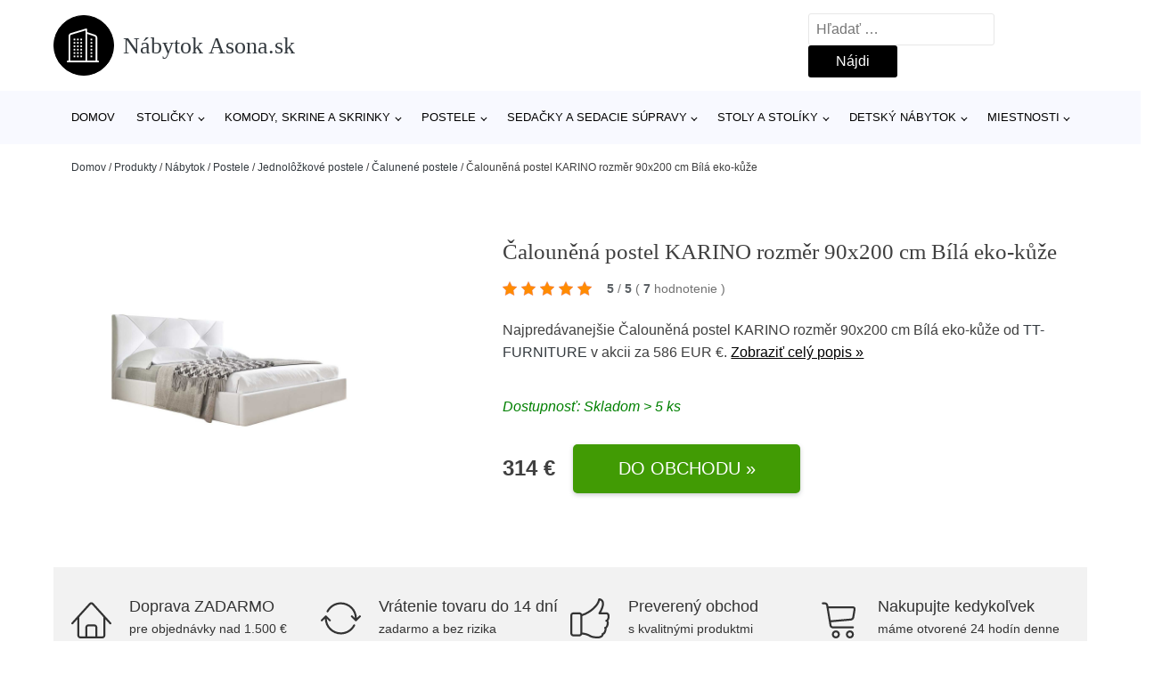

--- FILE ---
content_type: text/html; charset=UTF-8
request_url: https://www.nabytok-asona.sk/p/calounena-postel-karino-rozmer-90x200-cm-bila-eko-kuze/
body_size: 17015
content:
<!DOCTYPE html>
<html lang="sk-SK" prefix="og: https://ogp.me/ns#" >
<head>
<meta charset="UTF-8">
<meta name="viewport" content="width=device-width, initial-scale=1.0">
<!-- WP_HEAD() START -->
<!-- Optimalizácia pre vyhľadávače podľa Rank Math - https://rankmath.com/ -->
<title>Čalouněná postel KARINO rozměr 90x200 cm Bílá eko-kůže | Nábytok Asona.sk</title>
<meta name="description" content="Prezrite si produkt Čalúnená posteľ KARINO rozmer 90x200 cm Biela eko-koža od výrobcu TT-FURNITURE za cenu 581 EUR €."/>
<meta name="robots" content="follow, index, max-snippet:-1, max-video-preview:-1, max-image-preview:large"/>
<link rel="canonical" href="https://www.nabytok-asona.sk/p/calounena-postel-karino-rozmer-90x200-cm-bila-eko-kuze/" />
<meta property="og:locale" content="sk_SK" />
<meta property="og:type" content="article" />
<meta property="og:title" content="Čalouněná postel KARINO rozměr 90x200 cm Bílá eko-kůže | Nábytok Asona.sk" />
<meta property="og:description" content="Prezrite si produkt Čalúnená posteľ KARINO rozmer 90x200 cm Biela eko-koža od výrobcu TT-FURNITURE za cenu 581 EUR €." />
<meta property="og:url" content="https://www.nabytok-asona.sk/p/calounena-postel-karino-rozmer-90x200-cm-bila-eko-kuze/" />
<meta property="og:site_name" content="Nábytok Asona.sk" />
<meta property="og:image" content="https://www.nabytok-asona.sk/wp-content/uploads/2024/08/karino_madryt920_biale-4.jpg" />
<meta property="og:image:secure_url" content="https://www.nabytok-asona.sk/wp-content/uploads/2024/08/karino_madryt920_biale-4.jpg" />
<meta property="og:image:width" content="1500" />
<meta property="og:image:height" content="1500" />
<meta property="og:image:alt" content="Čalouněná postel KARINO rozměr 90x200 cm Bílá eko-kůže" />
<meta property="og:image:type" content="image/jpeg" />
<meta name="twitter:card" content="summary_large_image" />
<meta name="twitter:title" content="Čalouněná postel KARINO rozměr 90x200 cm Bílá eko-kůže | Nábytok Asona.sk" />
<meta name="twitter:description" content="Prezrite si produkt Čalúnená posteľ KARINO rozmer 90x200 cm Biela eko-koža od výrobcu TT-FURNITURE za cenu 581 EUR €." />
<meta name="twitter:image" content="https://www.nabytok-asona.sk/wp-content/uploads/2024/08/karino_madryt920_biale-4.jpg" />
<script type="application/ld+json" class="rank-math-schema">{"@context":"https://schema.org","@graph":[{"@type":"BreadcrumbList","@id":"https://www.nabytok-asona.sk/p/calounena-postel-karino-rozmer-90x200-cm-bila-eko-kuze/#breadcrumb","itemListElement":[{"@type":"ListItem","position":"1","item":{"@id":"https://www.nabytok-asona.sk","name":"Domov"}},{"@type":"ListItem","position":"2","item":{"@id":"https://www.nabytok-asona.sk/p/","name":"Produkty"}},{"@type":"ListItem","position":"3","item":{"@id":"https://www.nabytok-asona.sk/c/nabytok/","name":"N\u00e1bytok"}},{"@type":"ListItem","position":"4","item":{"@id":"https://www.nabytok-asona.sk/c/postele/","name":"Postele"}},{"@type":"ListItem","position":"5","item":{"@id":"https://www.nabytok-asona.sk/c/jednolozkove-postele/","name":"Jednol\u00f4\u017ekov\u00e9 postele"}},{"@type":"ListItem","position":"6","item":{"@id":"https://www.nabytok-asona.sk/c/calunene-postele/","name":"\u010calunen\u00e9 postele"}},{"@type":"ListItem","position":"7","item":{"@id":"https://www.nabytok-asona.sk/p/calounena-postel-karino-rozmer-90x200-cm-bila-eko-kuze/","name":"\u010caloun\u011bn\u00e1 postel KARINO rozm\u011br 90x200 cm B\u00edl\u00e1 eko-k\u016f\u017ee"}}]}]}</script>
<!-- /Rank Math WordPress SEO plugin -->
<link rel="alternate" title="oEmbed (JSON)" type="application/json+oembed" href="https://www.nabytok-asona.sk/wp-json/oembed/1.0/embed?url=https%3A%2F%2Fwww.nabytok-asona.sk%2Fp%2Fcalounena-postel-karino-rozmer-90x200-cm-bila-eko-kuze%2F" />
<link rel="alternate" title="oEmbed (XML)" type="text/xml+oembed" href="https://www.nabytok-asona.sk/wp-json/oembed/1.0/embed?url=https%3A%2F%2Fwww.nabytok-asona.sk%2Fp%2Fcalounena-postel-karino-rozmer-90x200-cm-bila-eko-kuze%2F&#038;format=xml" />
<style id='wp-img-auto-sizes-contain-inline-css' type='text/css'>
img:is([sizes=auto i],[sizes^="auto," i]){contain-intrinsic-size:3000px 1500px}
/*# sourceURL=wp-img-auto-sizes-contain-inline-css */
</style>
<style id='classic-theme-styles-inline-css' type='text/css'>
/*! This file is auto-generated */
.wp-block-button__link{color:#fff;background-color:#32373c;border-radius:9999px;box-shadow:none;text-decoration:none;padding:calc(.667em + 2px) calc(1.333em + 2px);font-size:1.125em}.wp-block-file__button{background:#32373c;color:#fff;text-decoration:none}
/*# sourceURL=/wp-includes/css/classic-themes.min.css */
</style>
<link rel='stylesheet' id='kk-star-ratings-css' href='//www.nabytok-asona.sk/wp-content/cache/wpfc-minified/lbm7zzor/7nktg.css' type='text/css' media='all' />
<style id='kk-star-ratings-inline-css' type='text/css'>
.kk-star-ratings .kksr-stars .kksr-star {
margin-right: 5px;
}
[dir="rtl"] .kk-star-ratings .kksr-stars .kksr-star {
margin-left: 5px;
margin-right: 0;
}
/*# sourceURL=kk-star-ratings-inline-css */
</style>
<link rel='stylesheet' id='oxygen-css' href='//www.nabytok-asona.sk/wp-content/cache/wpfc-minified/e489mna1/7nktg.css' type='text/css' media='all' />
<script type="text/javascript" src="https://www.nabytok-asona.sk/wp-includes/js/jquery/jquery.min.js?ver=3.7.1" id="jquery-core-js"></script>
<script type="text/javascript" id="search-filter-plugin-build-js-extra">
/* <![CDATA[ */
var SF_LDATA = {"ajax_url":"https://www.nabytok-asona.sk/wp-admin/admin-ajax.php","home_url":"https://www.nabytok-asona.sk/","extensions":[]};
//# sourceURL=search-filter-plugin-build-js-extra
/* ]]> */
</script>
<script type="text/javascript" src="https://www.nabytok-asona.sk/wp-content/plugins/search-filter-pro/public/assets/js/search-filter-build.min.js?ver=2.5.21" id="search-filter-plugin-build-js"></script>
<link rel="https://api.w.org/" href="https://www.nabytok-asona.sk/wp-json/" /><link rel="alternate" title="JSON" type="application/json" href="https://www.nabytok-asona.sk/wp-json/wp/v2/products/207913" /><link rel="EditURI" type="application/rsd+xml" title="RSD" href="https://www.nabytok-asona.sk/xmlrpc.php?rsd" />
<meta name="generator" content="WordPress 6.9" />
<link rel='shortlink' href='https://www.nabytok-asona.sk/?p=207913' />
<script type="application/ld+json">{
"@context" : "https://schema.org",
"@type" : "Product",
"name" : "Čalouněn&aacute; postel KARINO rozměr 90x200 cm B&iacute;l&aacute; eko-kůže",
"image" : "https://www.nabytok-asona.sk/wp-content/uploads/2024/08/karino_madryt920_biale-4.jpg",
"description" : "Čal&uacute;nen&aacute; posteľ Karino. Elegancia, jednoduchost a &scaron;t&yacute;l s&uacute; hlavn&yacute;mi v&yacute;hodami t&yacute;chto nadčasov&yacute;ch čal&uacute;nen&yacute;ch postel&iacute;, zaistuj&uacute;ce pohodln&eacute; spanie. Posteľ je potiahnut&aacute; kvalitnou eko-kožou.",
"ean": "",
"gtin8": "074-0297-cis-eko-v-bilaeko",
"sku": "074-0297-cis-eko-v-bilaeko",
"brand" : {
"@type" : "Brand",
"name" : ""
},
"review": {
"@type": "Review",
"reviewRating": {
"@type": "Rating",
"ratingValue": "5",
"bestRating": "5"
},
"author": {
"@type": "Person",
"name": ""
}
},
"offers" : {
"@type" : "Offer",
"price" : "314",
"priceCurrency": "EUR",
"url" : "https://www.nabytok-asona.sk/p/calounena-postel-karino-rozmer-90x200-cm-bila-eko-kuze/",
"itemCondition": "https://schema.org/NewCondition",
"availability": "https://schema.org/InStock"
},
"aggregateRating": {
"@type": "AggregateRating",
"ratingValue": "5",
"bestRating": "5",
"ratingCount": "7"
}
}</script><!-- Global site tag (gtag.js) - Google Analytics -->
<script async src="https://www.googletagmanager.com/gtag/js?id=G-71LV19LGBG"></script>
<script>
window.dataLayer = window.dataLayer || [];
function gtag(){dataLayer.push(arguments);}
gtag('js', new Date());
gtag('config', 'G-71LV19LGBG');
</script>
<link rel="icon" href="https://www.nabytok-asona.sk/wp-content/uploads/2021/10/favicon-150x150.png" sizes="32x32" />
<link rel="icon" href="https://www.nabytok-asona.sk/wp-content/uploads/2021/10/favicon.png" sizes="192x192" />
<link rel="apple-touch-icon" href="https://www.nabytok-asona.sk/wp-content/uploads/2021/10/favicon.png" />
<meta name="msapplication-TileImage" content="https://www.nabytok-asona.sk/wp-content/uploads/2021/10/favicon.png" />
<link rel='stylesheet' id='oxygen-cache-182422-css' href='//www.nabytok-asona.sk/wp-content/cache/wpfc-minified/2zoav5d8/7nktg.css' type='text/css' media='all' />
<link rel='stylesheet' id='oxygen-cache-182421-css' href='//www.nabytok-asona.sk/wp-content/cache/wpfc-minified/9a2b3118/7nlbv.css' type='text/css' media='all' />
<link rel='stylesheet' id='oxygen-universal-styles-css' href='//www.nabytok-asona.sk/wp-content/cache/wpfc-minified/lwjm99pd/7nktg.css' type='text/css' media='all' />
<!-- END OF WP_HEAD() -->
<style id='global-styles-inline-css' type='text/css'>
:root{--wp--preset--aspect-ratio--square: 1;--wp--preset--aspect-ratio--4-3: 4/3;--wp--preset--aspect-ratio--3-4: 3/4;--wp--preset--aspect-ratio--3-2: 3/2;--wp--preset--aspect-ratio--2-3: 2/3;--wp--preset--aspect-ratio--16-9: 16/9;--wp--preset--aspect-ratio--9-16: 9/16;--wp--preset--color--black: #000000;--wp--preset--color--cyan-bluish-gray: #abb8c3;--wp--preset--color--white: #ffffff;--wp--preset--color--pale-pink: #f78da7;--wp--preset--color--vivid-red: #cf2e2e;--wp--preset--color--luminous-vivid-orange: #ff6900;--wp--preset--color--luminous-vivid-amber: #fcb900;--wp--preset--color--light-green-cyan: #7bdcb5;--wp--preset--color--vivid-green-cyan: #00d084;--wp--preset--color--pale-cyan-blue: #8ed1fc;--wp--preset--color--vivid-cyan-blue: #0693e3;--wp--preset--color--vivid-purple: #9b51e0;--wp--preset--gradient--vivid-cyan-blue-to-vivid-purple: linear-gradient(135deg,rgb(6,147,227) 0%,rgb(155,81,224) 100%);--wp--preset--gradient--light-green-cyan-to-vivid-green-cyan: linear-gradient(135deg,rgb(122,220,180) 0%,rgb(0,208,130) 100%);--wp--preset--gradient--luminous-vivid-amber-to-luminous-vivid-orange: linear-gradient(135deg,rgb(252,185,0) 0%,rgb(255,105,0) 100%);--wp--preset--gradient--luminous-vivid-orange-to-vivid-red: linear-gradient(135deg,rgb(255,105,0) 0%,rgb(207,46,46) 100%);--wp--preset--gradient--very-light-gray-to-cyan-bluish-gray: linear-gradient(135deg,rgb(238,238,238) 0%,rgb(169,184,195) 100%);--wp--preset--gradient--cool-to-warm-spectrum: linear-gradient(135deg,rgb(74,234,220) 0%,rgb(151,120,209) 20%,rgb(207,42,186) 40%,rgb(238,44,130) 60%,rgb(251,105,98) 80%,rgb(254,248,76) 100%);--wp--preset--gradient--blush-light-purple: linear-gradient(135deg,rgb(255,206,236) 0%,rgb(152,150,240) 100%);--wp--preset--gradient--blush-bordeaux: linear-gradient(135deg,rgb(254,205,165) 0%,rgb(254,45,45) 50%,rgb(107,0,62) 100%);--wp--preset--gradient--luminous-dusk: linear-gradient(135deg,rgb(255,203,112) 0%,rgb(199,81,192) 50%,rgb(65,88,208) 100%);--wp--preset--gradient--pale-ocean: linear-gradient(135deg,rgb(255,245,203) 0%,rgb(182,227,212) 50%,rgb(51,167,181) 100%);--wp--preset--gradient--electric-grass: linear-gradient(135deg,rgb(202,248,128) 0%,rgb(113,206,126) 100%);--wp--preset--gradient--midnight: linear-gradient(135deg,rgb(2,3,129) 0%,rgb(40,116,252) 100%);--wp--preset--font-size--small: 13px;--wp--preset--font-size--medium: 20px;--wp--preset--font-size--large: 36px;--wp--preset--font-size--x-large: 42px;--wp--preset--spacing--20: 0.44rem;--wp--preset--spacing--30: 0.67rem;--wp--preset--spacing--40: 1rem;--wp--preset--spacing--50: 1.5rem;--wp--preset--spacing--60: 2.25rem;--wp--preset--spacing--70: 3.38rem;--wp--preset--spacing--80: 5.06rem;--wp--preset--shadow--natural: 6px 6px 9px rgba(0, 0, 0, 0.2);--wp--preset--shadow--deep: 12px 12px 50px rgba(0, 0, 0, 0.4);--wp--preset--shadow--sharp: 6px 6px 0px rgba(0, 0, 0, 0.2);--wp--preset--shadow--outlined: 6px 6px 0px -3px rgb(255, 255, 255), 6px 6px rgb(0, 0, 0);--wp--preset--shadow--crisp: 6px 6px 0px rgb(0, 0, 0);}:where(.is-layout-flex){gap: 0.5em;}:where(.is-layout-grid){gap: 0.5em;}body .is-layout-flex{display: flex;}.is-layout-flex{flex-wrap: wrap;align-items: center;}.is-layout-flex > :is(*, div){margin: 0;}body .is-layout-grid{display: grid;}.is-layout-grid > :is(*, div){margin: 0;}:where(.wp-block-columns.is-layout-flex){gap: 2em;}:where(.wp-block-columns.is-layout-grid){gap: 2em;}:where(.wp-block-post-template.is-layout-flex){gap: 1.25em;}:where(.wp-block-post-template.is-layout-grid){gap: 1.25em;}.has-black-color{color: var(--wp--preset--color--black) !important;}.has-cyan-bluish-gray-color{color: var(--wp--preset--color--cyan-bluish-gray) !important;}.has-white-color{color: var(--wp--preset--color--white) !important;}.has-pale-pink-color{color: var(--wp--preset--color--pale-pink) !important;}.has-vivid-red-color{color: var(--wp--preset--color--vivid-red) !important;}.has-luminous-vivid-orange-color{color: var(--wp--preset--color--luminous-vivid-orange) !important;}.has-luminous-vivid-amber-color{color: var(--wp--preset--color--luminous-vivid-amber) !important;}.has-light-green-cyan-color{color: var(--wp--preset--color--light-green-cyan) !important;}.has-vivid-green-cyan-color{color: var(--wp--preset--color--vivid-green-cyan) !important;}.has-pale-cyan-blue-color{color: var(--wp--preset--color--pale-cyan-blue) !important;}.has-vivid-cyan-blue-color{color: var(--wp--preset--color--vivid-cyan-blue) !important;}.has-vivid-purple-color{color: var(--wp--preset--color--vivid-purple) !important;}.has-black-background-color{background-color: var(--wp--preset--color--black) !important;}.has-cyan-bluish-gray-background-color{background-color: var(--wp--preset--color--cyan-bluish-gray) !important;}.has-white-background-color{background-color: var(--wp--preset--color--white) !important;}.has-pale-pink-background-color{background-color: var(--wp--preset--color--pale-pink) !important;}.has-vivid-red-background-color{background-color: var(--wp--preset--color--vivid-red) !important;}.has-luminous-vivid-orange-background-color{background-color: var(--wp--preset--color--luminous-vivid-orange) !important;}.has-luminous-vivid-amber-background-color{background-color: var(--wp--preset--color--luminous-vivid-amber) !important;}.has-light-green-cyan-background-color{background-color: var(--wp--preset--color--light-green-cyan) !important;}.has-vivid-green-cyan-background-color{background-color: var(--wp--preset--color--vivid-green-cyan) !important;}.has-pale-cyan-blue-background-color{background-color: var(--wp--preset--color--pale-cyan-blue) !important;}.has-vivid-cyan-blue-background-color{background-color: var(--wp--preset--color--vivid-cyan-blue) !important;}.has-vivid-purple-background-color{background-color: var(--wp--preset--color--vivid-purple) !important;}.has-black-border-color{border-color: var(--wp--preset--color--black) !important;}.has-cyan-bluish-gray-border-color{border-color: var(--wp--preset--color--cyan-bluish-gray) !important;}.has-white-border-color{border-color: var(--wp--preset--color--white) !important;}.has-pale-pink-border-color{border-color: var(--wp--preset--color--pale-pink) !important;}.has-vivid-red-border-color{border-color: var(--wp--preset--color--vivid-red) !important;}.has-luminous-vivid-orange-border-color{border-color: var(--wp--preset--color--luminous-vivid-orange) !important;}.has-luminous-vivid-amber-border-color{border-color: var(--wp--preset--color--luminous-vivid-amber) !important;}.has-light-green-cyan-border-color{border-color: var(--wp--preset--color--light-green-cyan) !important;}.has-vivid-green-cyan-border-color{border-color: var(--wp--preset--color--vivid-green-cyan) !important;}.has-pale-cyan-blue-border-color{border-color: var(--wp--preset--color--pale-cyan-blue) !important;}.has-vivid-cyan-blue-border-color{border-color: var(--wp--preset--color--vivid-cyan-blue) !important;}.has-vivid-purple-border-color{border-color: var(--wp--preset--color--vivid-purple) !important;}.has-vivid-cyan-blue-to-vivid-purple-gradient-background{background: var(--wp--preset--gradient--vivid-cyan-blue-to-vivid-purple) !important;}.has-light-green-cyan-to-vivid-green-cyan-gradient-background{background: var(--wp--preset--gradient--light-green-cyan-to-vivid-green-cyan) !important;}.has-luminous-vivid-amber-to-luminous-vivid-orange-gradient-background{background: var(--wp--preset--gradient--luminous-vivid-amber-to-luminous-vivid-orange) !important;}.has-luminous-vivid-orange-to-vivid-red-gradient-background{background: var(--wp--preset--gradient--luminous-vivid-orange-to-vivid-red) !important;}.has-very-light-gray-to-cyan-bluish-gray-gradient-background{background: var(--wp--preset--gradient--very-light-gray-to-cyan-bluish-gray) !important;}.has-cool-to-warm-spectrum-gradient-background{background: var(--wp--preset--gradient--cool-to-warm-spectrum) !important;}.has-blush-light-purple-gradient-background{background: var(--wp--preset--gradient--blush-light-purple) !important;}.has-blush-bordeaux-gradient-background{background: var(--wp--preset--gradient--blush-bordeaux) !important;}.has-luminous-dusk-gradient-background{background: var(--wp--preset--gradient--luminous-dusk) !important;}.has-pale-ocean-gradient-background{background: var(--wp--preset--gradient--pale-ocean) !important;}.has-electric-grass-gradient-background{background: var(--wp--preset--gradient--electric-grass) !important;}.has-midnight-gradient-background{background: var(--wp--preset--gradient--midnight) !important;}.has-small-font-size{font-size: var(--wp--preset--font-size--small) !important;}.has-medium-font-size{font-size: var(--wp--preset--font-size--medium) !important;}.has-large-font-size{font-size: var(--wp--preset--font-size--large) !important;}.has-x-large-font-size{font-size: var(--wp--preset--font-size--x-large) !important;}
/*# sourceURL=global-styles-inline-css */
</style>
</head>
<body class="wp-singular products-template-default single single-products postid-207913 wp-theme-oxygen-is-not-a-theme  wp-embed-responsive oxygen-body" >
<header id="_header-1-25" class="oxy-header-wrapper oxy-overlay-header oxy-header" ><div id="logo-header-row" class="oxy-header-row" ><div class="oxy-header-container"><div id="_header_left-3-25" class="oxy-header-left" ><a id="link-78-25" class="ct-link" href="/" target="_self"  ><div id="fancy_icon-86-25" class="ct-fancy-icon" ><svg id="svg-fancy_icon-86-25"><use xlink:href="#Lineariconsicon-apartment"></use></svg></div><span id="shortcode-79-25" class="ct-shortcode logo-top" >Nábytok Asona.sk</span></a></div><div id="_header_center-4-25" class="oxy-header-center" ></div><div id="_header_right-5-25" class="oxy-header-right" >
<div id="_search_form-17-25" class="oxy-search-form" >
<form role="search" method="get" class="search-form" action="https://www.nabytok-asona.sk/">
<label>
<span class="screen-reader-text">Hľadať:</span>
<input type="search" class="search-field" placeholder="Hľadať &hellip;" value="" name="s" />
</label>
<input type="submit" class="search-submit" value="Nájdi" />
</form>                </div>
<nav id="_nav_menu-53-25" class="oxy-nav-menu oxy-nav-menu-dropdowns oxy-nav-menu-dropdown-arrow" ><div class='oxy-menu-toggle'><div class='oxy-nav-menu-hamburger-wrap'><div class='oxy-nav-menu-hamburger'><div class='oxy-nav-menu-hamburger-line'></div><div class='oxy-nav-menu-hamburger-line'></div><div class='oxy-nav-menu-hamburger-line'></div></div></div></div><div class="menu-hlavni-menu-container"><ul id="menu-hlavni-menu" class="oxy-nav-menu-list"><li id="menu-item-205654" class="menu-item menu-item-type-custom menu-item-object-custom menu-item-205654"><a href="/">Domov</a></li>
<li id="menu-item-205655" class="menu-item menu-item-type-taxonomy menu-item-object-product_category menu-item-has-children menu-item-205655"><a href="https://www.nabytok-asona.sk/c/stolicky/">Stoličky</a>
<ul class="sub-menu">
<li id="menu-item-205656" class="menu-item menu-item-type-taxonomy menu-item-object-product_category menu-item-205656"><a href="https://www.nabytok-asona.sk/c/jedalenske-stolicky/">Jedálenské stoličky</a></li>
<li id="menu-item-205683" class="menu-item menu-item-type-taxonomy menu-item-object-product_category menu-item-205683"><a href="https://www.nabytok-asona.sk/c/konferencne-stolicky/">Konferenčné stoličky</a></li>
</ul>
</li>
<li id="menu-item-205657" class="menu-item menu-item-type-taxonomy menu-item-object-product_category menu-item-has-children menu-item-205657"><a href="https://www.nabytok-asona.sk/c/komody-skrine-a-skrinky/">Komody, skrine a skrinky</a>
<ul class="sub-menu">
<li id="menu-item-205658" class="menu-item menu-item-type-taxonomy menu-item-object-product_category menu-item-205658"><a href="https://www.nabytok-asona.sk/c/satnikove-skrine/">Šatníkové skrine</a></li>
<li id="menu-item-205670" class="menu-item menu-item-type-taxonomy menu-item-object-product_category menu-item-205670"><a href="https://www.nabytok-asona.sk/c/komody/">Komody</a></li>
<li id="menu-item-205673" class="menu-item menu-item-type-taxonomy menu-item-object-product_category menu-item-205673"><a href="https://www.nabytok-asona.sk/c/vitriny/">Vitríny</a></li>
<li id="menu-item-205671" class="menu-item menu-item-type-taxonomy menu-item-object-product_category menu-item-205671"><a href="https://www.nabytok-asona.sk/c/kupelnove-skrinky/">Kúpeľnové skrinky</a></li>
<li id="menu-item-205672" class="menu-item menu-item-type-taxonomy menu-item-object-product_category menu-item-205672"><a href="https://www.nabytok-asona.sk/c/botniky-a-skrinky-na-topanky/">Botníky a skrinky na topánky</a></li>
<li id="menu-item-205674" class="menu-item menu-item-type-taxonomy menu-item-object-product_category menu-item-205674"><a href="https://www.nabytok-asona.sk/c/kuchynske-skrinky-a-linky/">Kuchynské skrinky a linky</a></li>
</ul>
</li>
<li id="menu-item-205659" class="menu-item menu-item-type-taxonomy menu-item-object-product_category current-products-ancestor current-menu-parent current-products-parent menu-item-has-children menu-item-205659"><a href="https://www.nabytok-asona.sk/c/postele/">Postele</a>
<ul class="sub-menu">
<li id="menu-item-205676" class="menu-item menu-item-type-taxonomy menu-item-object-product_category menu-item-205676"><a href="https://www.nabytok-asona.sk/c/manzelske-postele/">Manželské postele</a></li>
<li id="menu-item-205677" class="menu-item menu-item-type-taxonomy menu-item-object-product_category menu-item-205677"><a href="https://www.nabytok-asona.sk/c/valendy/">Válendy</a></li>
<li id="menu-item-205675" class="menu-item menu-item-type-taxonomy menu-item-object-product_category current-products-ancestor current-menu-parent current-products-parent menu-item-205675"><a href="https://www.nabytok-asona.sk/c/jednolozkove-postele/">Jednolôžkové postele</a></li>
<li id="menu-item-205678" class="menu-item menu-item-type-taxonomy menu-item-object-product_category menu-item-205678"><a href="https://www.nabytok-asona.sk/c/ulozne-priestory-pod-postel/">Úložné priestory pod posteľ</a></li>
</ul>
</li>
<li id="menu-item-205660" class="menu-item menu-item-type-taxonomy menu-item-object-product_category menu-item-has-children menu-item-205660"><a href="https://www.nabytok-asona.sk/c/sedacky-a-sedacie-supravy/">Sedačky a sedacie súpravy</a>
<ul class="sub-menu">
<li id="menu-item-205679" class="menu-item menu-item-type-taxonomy menu-item-object-product_category menu-item-205679"><a href="https://www.nabytok-asona.sk/c/rohove-sedacky/">Rohové sedačky</a></li>
<li id="menu-item-205680" class="menu-item menu-item-type-taxonomy menu-item-object-product_category menu-item-205680"><a href="https://www.nabytok-asona.sk/c/pohovky-a-gauce/">Pohovky a gauče</a></li>
<li id="menu-item-205681" class="menu-item menu-item-type-taxonomy menu-item-object-product_category menu-item-205681"><a href="https://www.nabytok-asona.sk/c/taburety-a-podnozky/">Taburety a podnožky</a></li>
</ul>
</li>
<li id="menu-item-205661" class="menu-item menu-item-type-taxonomy menu-item-object-product_category menu-item-has-children menu-item-205661"><a href="https://www.nabytok-asona.sk/c/stoly-a-stoliky/">Stoly a stolíky</a>
<ul class="sub-menu">
<li id="menu-item-205684" class="menu-item menu-item-type-taxonomy menu-item-object-product_category menu-item-205684"><a href="https://www.nabytok-asona.sk/c/jedalenske-stoly/">Jedálenské stoly</a></li>
<li id="menu-item-205686" class="menu-item menu-item-type-taxonomy menu-item-object-product_category menu-item-205686"><a href="https://www.nabytok-asona.sk/c/pisacie-a-pracovne-stoly/">Písacie a pracovné stoly</a></li>
<li id="menu-item-205685" class="menu-item menu-item-type-taxonomy menu-item-object-product_category menu-item-205685"><a href="https://www.nabytok-asona.sk/c/konferencne-stoliky/">Konferenčné stolíky</a></li>
<li id="menu-item-205688" class="menu-item menu-item-type-taxonomy menu-item-object-product_category menu-item-205688"><a href="https://www.nabytok-asona.sk/c/tv-stoliky/">TV stolíky</a></li>
<li id="menu-item-205687" class="menu-item menu-item-type-taxonomy menu-item-object-product_category menu-item-205687"><a href="https://www.nabytok-asona.sk/c/nocne-stoliky/">Nočné stolíky</a></li>
</ul>
</li>
<li id="menu-item-205666" class="menu-item menu-item-type-taxonomy menu-item-object-product_category menu-item-has-children menu-item-205666"><a href="https://www.nabytok-asona.sk/c/detsky-nabytok/">Detský nábytok</a>
<ul class="sub-menu">
<li id="menu-item-205668" class="menu-item menu-item-type-taxonomy menu-item-object-product_category menu-item-205668"><a href="https://www.nabytok-asona.sk/c/detske-postele/">Detské postele</a></li>
<li id="menu-item-205669" class="menu-item menu-item-type-taxonomy menu-item-object-product_category menu-item-205669"><a href="https://www.nabytok-asona.sk/c/detske-skrine/">Detské skrine</a></li>
</ul>
</li>
<li id="menu-item-205662" class="menu-item menu-item-type-taxonomy menu-item-object-product_category menu-item-has-children menu-item-205662"><a href="https://www.nabytok-asona.sk/c/miestnosti/">Miestnosti</a>
<ul class="sub-menu">
<li id="menu-item-205663" class="menu-item menu-item-type-taxonomy menu-item-object-product_category menu-item-205663"><a href="https://www.nabytok-asona.sk/c/obyvacka/">Obývačka</a></li>
<li id="menu-item-205664" class="menu-item menu-item-type-taxonomy menu-item-object-product_category menu-item-205664"><a href="https://www.nabytok-asona.sk/c/predsien-a-chodba/">Predsieň a chodba</a></li>
<li id="menu-item-205665" class="menu-item menu-item-type-taxonomy menu-item-object-product_category menu-item-205665"><a href="https://www.nabytok-asona.sk/c/spalna/">Spálňa</a></li>
</ul>
</li>
</ul></div></nav></div></div></div><div id="nav-header-row" class="oxy-header-row" ><div class="oxy-header-container"><div id="_header_left-12-25" class="oxy-header-left" ></div><div id="_header_center-13-25" class="oxy-header-center" ><nav id="_nav_menu-15-25" class="oxy-nav-menu oxy-nav-menu-dropdowns oxy-nav-menu-dropdown-arrow" ><div class='oxy-menu-toggle'><div class='oxy-nav-menu-hamburger-wrap'><div class='oxy-nav-menu-hamburger'><div class='oxy-nav-menu-hamburger-line'></div><div class='oxy-nav-menu-hamburger-line'></div><div class='oxy-nav-menu-hamburger-line'></div></div></div></div><div class="menu-hlavni-menu-container"><ul id="menu-hlavni-menu-1" class="oxy-nav-menu-list"><li class="menu-item menu-item-type-custom menu-item-object-custom menu-item-205654"><a href="/">Domov</a></li>
<li class="menu-item menu-item-type-taxonomy menu-item-object-product_category menu-item-has-children menu-item-205655"><a href="https://www.nabytok-asona.sk/c/stolicky/">Stoličky</a>
<ul class="sub-menu">
<li class="menu-item menu-item-type-taxonomy menu-item-object-product_category menu-item-205656"><a href="https://www.nabytok-asona.sk/c/jedalenske-stolicky/">Jedálenské stoličky</a></li>
<li class="menu-item menu-item-type-taxonomy menu-item-object-product_category menu-item-205683"><a href="https://www.nabytok-asona.sk/c/konferencne-stolicky/">Konferenčné stoličky</a></li>
</ul>
</li>
<li class="menu-item menu-item-type-taxonomy menu-item-object-product_category menu-item-has-children menu-item-205657"><a href="https://www.nabytok-asona.sk/c/komody-skrine-a-skrinky/">Komody, skrine a skrinky</a>
<ul class="sub-menu">
<li class="menu-item menu-item-type-taxonomy menu-item-object-product_category menu-item-205658"><a href="https://www.nabytok-asona.sk/c/satnikove-skrine/">Šatníkové skrine</a></li>
<li class="menu-item menu-item-type-taxonomy menu-item-object-product_category menu-item-205670"><a href="https://www.nabytok-asona.sk/c/komody/">Komody</a></li>
<li class="menu-item menu-item-type-taxonomy menu-item-object-product_category menu-item-205673"><a href="https://www.nabytok-asona.sk/c/vitriny/">Vitríny</a></li>
<li class="menu-item menu-item-type-taxonomy menu-item-object-product_category menu-item-205671"><a href="https://www.nabytok-asona.sk/c/kupelnove-skrinky/">Kúpeľnové skrinky</a></li>
<li class="menu-item menu-item-type-taxonomy menu-item-object-product_category menu-item-205672"><a href="https://www.nabytok-asona.sk/c/botniky-a-skrinky-na-topanky/">Botníky a skrinky na topánky</a></li>
<li class="menu-item menu-item-type-taxonomy menu-item-object-product_category menu-item-205674"><a href="https://www.nabytok-asona.sk/c/kuchynske-skrinky-a-linky/">Kuchynské skrinky a linky</a></li>
</ul>
</li>
<li class="menu-item menu-item-type-taxonomy menu-item-object-product_category current-products-ancestor current-menu-parent current-products-parent menu-item-has-children menu-item-205659"><a href="https://www.nabytok-asona.sk/c/postele/">Postele</a>
<ul class="sub-menu">
<li class="menu-item menu-item-type-taxonomy menu-item-object-product_category menu-item-205676"><a href="https://www.nabytok-asona.sk/c/manzelske-postele/">Manželské postele</a></li>
<li class="menu-item menu-item-type-taxonomy menu-item-object-product_category menu-item-205677"><a href="https://www.nabytok-asona.sk/c/valendy/">Válendy</a></li>
<li class="menu-item menu-item-type-taxonomy menu-item-object-product_category current-products-ancestor current-menu-parent current-products-parent menu-item-205675"><a href="https://www.nabytok-asona.sk/c/jednolozkove-postele/">Jednolôžkové postele</a></li>
<li class="menu-item menu-item-type-taxonomy menu-item-object-product_category menu-item-205678"><a href="https://www.nabytok-asona.sk/c/ulozne-priestory-pod-postel/">Úložné priestory pod posteľ</a></li>
</ul>
</li>
<li class="menu-item menu-item-type-taxonomy menu-item-object-product_category menu-item-has-children menu-item-205660"><a href="https://www.nabytok-asona.sk/c/sedacky-a-sedacie-supravy/">Sedačky a sedacie súpravy</a>
<ul class="sub-menu">
<li class="menu-item menu-item-type-taxonomy menu-item-object-product_category menu-item-205679"><a href="https://www.nabytok-asona.sk/c/rohove-sedacky/">Rohové sedačky</a></li>
<li class="menu-item menu-item-type-taxonomy menu-item-object-product_category menu-item-205680"><a href="https://www.nabytok-asona.sk/c/pohovky-a-gauce/">Pohovky a gauče</a></li>
<li class="menu-item menu-item-type-taxonomy menu-item-object-product_category menu-item-205681"><a href="https://www.nabytok-asona.sk/c/taburety-a-podnozky/">Taburety a podnožky</a></li>
</ul>
</li>
<li class="menu-item menu-item-type-taxonomy menu-item-object-product_category menu-item-has-children menu-item-205661"><a href="https://www.nabytok-asona.sk/c/stoly-a-stoliky/">Stoly a stolíky</a>
<ul class="sub-menu">
<li class="menu-item menu-item-type-taxonomy menu-item-object-product_category menu-item-205684"><a href="https://www.nabytok-asona.sk/c/jedalenske-stoly/">Jedálenské stoly</a></li>
<li class="menu-item menu-item-type-taxonomy menu-item-object-product_category menu-item-205686"><a href="https://www.nabytok-asona.sk/c/pisacie-a-pracovne-stoly/">Písacie a pracovné stoly</a></li>
<li class="menu-item menu-item-type-taxonomy menu-item-object-product_category menu-item-205685"><a href="https://www.nabytok-asona.sk/c/konferencne-stoliky/">Konferenčné stolíky</a></li>
<li class="menu-item menu-item-type-taxonomy menu-item-object-product_category menu-item-205688"><a href="https://www.nabytok-asona.sk/c/tv-stoliky/">TV stolíky</a></li>
<li class="menu-item menu-item-type-taxonomy menu-item-object-product_category menu-item-205687"><a href="https://www.nabytok-asona.sk/c/nocne-stoliky/">Nočné stolíky</a></li>
</ul>
</li>
<li class="menu-item menu-item-type-taxonomy menu-item-object-product_category menu-item-has-children menu-item-205666"><a href="https://www.nabytok-asona.sk/c/detsky-nabytok/">Detský nábytok</a>
<ul class="sub-menu">
<li class="menu-item menu-item-type-taxonomy menu-item-object-product_category menu-item-205668"><a href="https://www.nabytok-asona.sk/c/detske-postele/">Detské postele</a></li>
<li class="menu-item menu-item-type-taxonomy menu-item-object-product_category menu-item-205669"><a href="https://www.nabytok-asona.sk/c/detske-skrine/">Detské skrine</a></li>
</ul>
</li>
<li class="menu-item menu-item-type-taxonomy menu-item-object-product_category menu-item-has-children menu-item-205662"><a href="https://www.nabytok-asona.sk/c/miestnosti/">Miestnosti</a>
<ul class="sub-menu">
<li class="menu-item menu-item-type-taxonomy menu-item-object-product_category menu-item-205663"><a href="https://www.nabytok-asona.sk/c/obyvacka/">Obývačka</a></li>
<li class="menu-item menu-item-type-taxonomy menu-item-object-product_category menu-item-205664"><a href="https://www.nabytok-asona.sk/c/predsien-a-chodba/">Predsieň a chodba</a></li>
<li class="menu-item menu-item-type-taxonomy menu-item-object-product_category menu-item-205665"><a href="https://www.nabytok-asona.sk/c/spalna/">Spálňa</a></li>
</ul>
</li>
</ul></div></nav></div><div id="_header_right-14-25" class="oxy-header-right" ></div></div></div></header>
<div id="section-62-25" class=" ct-section breadcrumb-container" ><div class="ct-section-inner-wrap"><div id="code_block-66-25" class="ct-code-block breadcrumb-code" ><nav aria-label="breadcrumbs" class="rank-math-breadcrumb"><p><a href="https://www.nabytok-asona.sk">Domov</a><span class="separator"> / </span><a href="https://www.nabytok-asona.sk/p/">Produkty</a><span class="separator"> / </span><a href="https://www.nabytok-asona.sk/c/nabytok/">Nábytok</a><span class="separator"> / </span><a href="https://www.nabytok-asona.sk/c/postele/">Postele</a><span class="separator"> / </span><a href="https://www.nabytok-asona.sk/c/jednolozkove-postele/">Jednolôžkové postele</a><span class="separator"> / </span><a href="https://www.nabytok-asona.sk/c/calunene-postele/">Čalunené postele</a><span class="separator"> / </span><span class="last">Čalouněná postel KARINO rozměr 90x200 cm Bílá eko-kůže</span></p></nav></div></div></div><section id="section-2-145" class=" ct-section" ><div class="ct-section-inner-wrap"><div id="new_columns-4-145" class="ct-new-columns product-hero-column-container" ><div id="div_block-5-145" class="ct-div-block" ><a id="link-1642-145" class="ct-link" href="https://www.sg-nabytok.sk/sk/calunena-postel-karino-rozmer-90x200-cm-biela-eko-koza?utm_source=am&#038;utm_medium=amax&#038;a_aid=6037b95e1af16&#038;a_bid=431b2110&#038;data1=nabytok-asona" target="_self" rel="nofollow noopener" ><img  id="image-7-145" alt="" src="https://www.nabytok-asona.sk/wp-content/uploads/2024/08/karino_madryt920_biale-4.jpg" class="ct-image"/></a></div><div id="div_block-6-145" class="ct-div-block" ><h1 id="headline-12-145" class="ct-headline product-info-title"><span id="span-13-145" class="ct-span" >Čalouněná postel KARINO rozměr 90x200 cm Bílá eko-kůže</span></h1><div id="div_block-1019-145" class="ct-div-block price-container" ><a id="link-2781-145" class="ct-link" href="https://www.sg-nabytok.sk/sk/calunena-postel-karino-rozmer-90x200-cm-biela-eko-koza?utm_source=am&#038;utm_medium=amax&#038;a_aid=6037b95e1af16&#038;a_bid=431b2110&#038;data1=nabytok-asona" target="_self" rel="nofollow" ><div id="code_block-768-145" class="ct-code-block custom-star-rating" ><div style="display: none;"
class="kk-star-ratings   "
data-id="207913"
data-slug="">
<div class="kksr-stars">
<div class="kksr-stars-inactive">
<div class="kksr-star" data-star="1">
<div class="kksr-icon" style="width: 16px; height: 16px;"></div>
</div>
<div class="kksr-star" data-star="2">
<div class="kksr-icon" style="width: 16px; height: 16px;"></div>
</div>
<div class="kksr-star" data-star="3">
<div class="kksr-icon" style="width: 16px; height: 16px;"></div>
</div>
<div class="kksr-star" data-star="4">
<div class="kksr-icon" style="width: 16px; height: 16px;"></div>
</div>
<div class="kksr-star" data-star="5">
<div class="kksr-icon" style="width: 16px; height: 16px;"></div>
</div>
</div>
<div class="kksr-stars-active" style="width: 105px;">
<div class="kksr-star">
<div class="kksr-icon" style="width: 16px; height: 16px;"></div>
</div>
<div class="kksr-star">
<div class="kksr-icon" style="width: 16px; height: 16px;"></div>
</div>
<div class="kksr-star">
<div class="kksr-icon" style="width: 16px; height: 16px;"></div>
</div>
<div class="kksr-star">
<div class="kksr-icon" style="width: 16px; height: 16px;"></div>
</div>
<div class="kksr-star">
<div class="kksr-icon" style="width: 16px; height: 16px;"></div>
</div>
</div>
</div>
<div class="kksr-legend">
<strong class="kksr-score">5</strong>
<span class="kksr-muted">/</span>
<strong>5</strong>
<span class="kksr-muted">(</span>
<strong class="kksr-count">7</strong>
<span class="kksr-muted">
hodnotenie        </span>
<span class="kksr-muted">)</span>
</div>
</div>
</div></a></div><div id="text_block-2513-145" class="ct-text-block" ><span id="span-2514-105073" class="ct-span" ><p>Najpredávanejšie Čalouněná postel KARINO rozměr 90x200 cm Bílá eko-kůže  od  <a href="https://www.nabytok-asona.sk/v/tt-furniture/" rel="tag">TT-FURNITURE</a> v akcii za 586 EUR €. <a href="https://www.sg-nabytok.sk/sk/calunena-postel-karino-rozmer-90x200-cm-biela-eko-koza?utm_source=am&amp;utm_medium=amax&amp;a_aid=6037b95e1af16&amp;a_bid=431b2110&amp;data1=nabytok-asona" class="popis-produktu">Zobraziť celý popis »</a></p>
</span></div><div id="div_block-3341-145" class="ct-div-block" ><div id="code_block-6358-182421" class="ct-code-block" >Dostupnosť: Skladom > 5 ks</div></div><div id="div_block-6199-105073" class="ct-div-block price-container" ><div id="div_block-6355-105073" class="ct-div-block" ><div id="text_block-6200-105073" class="ct-text-block product-info-price" ><span id="span-6201-105073" class="ct-span" >314&nbsp;€</span></div></div><a id="link-1774-145" class="ct-link new-button" href="https://www.sg-nabytok.sk/sk/calunena-postel-karino-rozmer-90x200-cm-biela-eko-koza?utm_source=am&#038;utm_medium=amax&#038;a_aid=6037b95e1af16&#038;a_bid=431b2110&#038;data1=nabytok-asona" target="_self" rel="nofollow noopener" ><div id="div_block-1778-145" class="ct-div-block " ><div id="shortcode-1868-145" class="ct-shortcode" >Do obchodu »</div></div></a></div></div></div></div></section><section id="section-3658-145" class=" ct-section" ><div class="ct-section-inner-wrap"><div id="div_block-5479-145" class="ct-div-block" ><div id="nestable_shortcode-5190-145" class="ct-nestable-shortcode" ><div class="benefity"><div class="row">
<div class="col-lg-3">
<div id="fancy_icon-5493-145" class="ct-fancy-icon">
<svg id="svg-fancy_icon-5493-145">
<use xlink:href="#Lineariconsicon-home">
<svg id="Lineariconsicon-home" viewBox="0 0 20 20"><title>home</title><path class="path1" d="M19.871 12.165l-8.829-9.758c-0.274-0.303-0.644-0.47-1.042-0.47-0 0 0 0 0 0-0.397 0-0.767 0.167-1.042 0.47l-8.829 9.758c-0.185 0.205-0.169 0.521 0.035 0.706 0.096 0.087 0.216 0.129 0.335 0.129 0.136 0 0.272-0.055 0.371-0.165l2.129-2.353v8.018c0 0.827 0.673 1.5 1.5 1.5h11c0.827 0 1.5-0.673 1.5-1.5v-8.018l2.129 2.353c0.185 0.205 0.501 0.221 0.706 0.035s0.221-0.501 0.035-0.706zM12 19h-4v-4.5c0-0.276 0.224-0.5 0.5-0.5h3c0.276 0 0.5 0.224 0.5 0.5v4.5zM16 18.5c0 0.276-0.224 0.5-0.5 0.5h-2.5v-4.5c0-0.827-0.673-1.5-1.5-1.5h-3c-0.827 0-1.5 0.673-1.5 1.5v4.5h-2.5c-0.276 0-0.5-0.224-0.5-0.5v-9.123l5.7-6.3c0.082-0.091 0.189-0.141 0.3-0.141s0.218 0.050 0.3 0.141l5.7 6.3v9.123z"></path></svg></use></svg>
</div>
<div class="text-vyhod">
<span>Doprava ZADARMO</span>
<p>pre objednávky nad 1.500 €</p>
</div>
</div>
<div class="col-lg-3"><div id="fancy_icon-5493-145" class="ct-fancy-icon">
<svg id="svg-fancy_icon-5493-145">
<use xlink:href="#Lineariconsicon-sync">
<svg id="Lineariconsicon-sync" viewBox="0 0 20 20"><title>sync</title><path class="path1" d="M19.854 8.646c-0.195-0.195-0.512-0.195-0.707 0l-1.149 1.149c-0.051-2.060-0.878-3.99-2.341-5.452-1.511-1.511-3.52-2.343-5.657-2.343-2.974 0-5.686 1.635-7.077 4.266-0.129 0.244-0.036 0.547 0.208 0.676s0.547 0.036 0.676-0.208c1.217-2.303 3.59-3.734 6.193-3.734 3.789 0 6.885 3.027 6.997 6.789l-1.143-1.143c-0.195-0.195-0.512-0.195-0.707 0s-0.195 0.512 0 0.707l2 2c0.098 0.098 0.226 0.146 0.354 0.146s0.256-0.049 0.354-0.146l2-2c0.195-0.195 0.195-0.512 0-0.707z"></path><path class="path2" d="M16.869 13.058c-0.244-0.129-0.547-0.036-0.676 0.208-1.217 2.303-3.59 3.734-6.193 3.734-3.789 0-6.885-3.027-6.997-6.789l1.143 1.143c0.098 0.098 0.226 0.146 0.354 0.146s0.256-0.049 0.354-0.146c0.195-0.195 0.195-0.512 0-0.707l-2-2c-0.195-0.195-0.512-0.195-0.707 0l-2 2c-0.195 0.195-0.195 0.512 0 0.707s0.512 0.195 0.707 0l1.149-1.149c0.051 2.060 0.878 3.99 2.341 5.452 1.511 1.511 3.52 2.343 5.657 2.343 2.974 0 5.686-1.635 7.077-4.266 0.129-0.244 0.036-0.547-0.208-0.676z"></path></svg></use></svg>
</div>
<div class="text-vyhod">
<span>Vrátenie tovaru do 14 dní</span>
<p>zadarmo a bez rizika</p>
</div>
</div>
<div class="col-lg-3"><div id="fancy_icon-5493-145" class="ct-fancy-icon">
<svg id="svg-fancy_icon-5493-145">
<use xlink:href="#Lineariconsicon-thumbs-up">
<svg id="Lineariconsicon-thumbs-up" viewBox="0 0 20 20"><title>thumbs-up</title><path class="path1" d="M18.916 11.208c0.443-0.511 0.695-1.355 0.695-2.159 0-0.531-0.115-0.996-0.333-1.345-0.284-0.454-0.738-0.704-1.278-0.704h-2.618c1.425-2.591 1.785-4.543 1.070-5.807-0.499-0.881-1.413-1.193-2.045-1.193-0.25 0-0.462 0.185-0.495 0.433-0.179 1.319-1.188 2.893-2.768 4.318-1.514 1.365-3.374 2.456-5.286 3.11-0.241-0.508-0.758-0.86-1.356-0.86h-3c-0.827 0-1.5 0.673-1.5 1.5v9c0 0.827 0.673 1.5 1.5 1.5h3c0.634 0 1.176-0.395 1.396-0.952 1.961 0.246 2.699 0.64 3.414 1.022 0.895 0.478 1.739 0.93 4.503 0.93 0.72 0 1.398-0.188 1.91-0.529 0.5-0.333 0.82-0.801 0.926-1.343 0.399-0.162 0.753-0.536 1.024-1.092 0.264-0.541 0.435-1.232 0.435-1.761 0-0.099-0.006-0.19-0.017-0.274 0.253-0.186 0.48-0.473 0.667-0.851 0.27-0.545 0.432-1.228 0.432-1.826 0-0.424-0.079-0.777-0.234-1.051-0.013-0.022-0.026-0.044-0.039-0.065zM4.5 18h-3c-0.276 0-0.5-0.224-0.5-0.5v-9c0-0.276 0.224-0.5 0.5-0.5h3c0.276 0 0.5 0.224 0.5 0.5v8.999c0 0 0 0.001 0 0.001-0 0.276-0.224 0.5-0.5 0.5zM18.339 10.274c-0.151 0.304-0.304 0.414-0.37 0.414-0.276 0-0.5 0.224-0.5 0.5s0.224 0.5 0.5 0.5c0.042 0 0.072 0 0.117 0.078 0.066 0.117 0.104 0.32 0.104 0.558 0 0.445-0.126 0.974-0.328 1.382-0.198 0.399-0.399 0.544-0.487 0.544-0.276 0-0.5 0.224-0.5 0.5 0 0.177 0.092 0.333 0.231 0.422 0.031 0.317-0.117 1.165-0.501 1.718-0.145 0.209-0.298 0.329-0.418 0.329-0.276 0-0.5 0.224-0.5 0.5 0 0.88-0.972 1.281-1.875 1.281-2.513 0-3.217-0.376-4.032-0.812-0.762-0.407-1.618-0.865-3.781-1.134v-8.187c2.101-0.689 4.152-1.877 5.812-3.373 1.593-1.436 2.639-2.988 2.994-4.426 0.272 0.087 0.579 0.271 0.776 0.618 0.334 0.59 0.584 2.096-1.493 5.557-0.093 0.154-0.095 0.347-0.006 0.504s0.255 0.254 0.435 0.254h3.483c0.199 0 0.327 0.070 0.43 0.234 0.117 0.187 0.181 0.477 0.181 0.815 0 0.424-0.102 0.882-0.272 1.225z"></path></svg></use></svg>
</div>
<div class="text-vyhod">
<span>Preverený obchod</span>
<p>s kvalitnými produktmi</p>
</div>
</div>
<div class="col-lg-3"><div id="fancy_icon-5493-145" class="ct-fancy-icon">
<svg id="svg-fancy_icon-5493-145">
<use xlink:href="#Lineariconsicon-cart">
<svg id="Lineariconsicon-cart" viewBox="0 0 20 20"><title>cart</title><path class="path1" d="M8 20c-1.103 0-2-0.897-2-2s0.897-2 2-2 2 0.897 2 2-0.897 2-2 2zM8 17c-0.551 0-1 0.449-1 1s0.449 1 1 1 1-0.449 1-1-0.449-1-1-1z"></path><path class="path2" d="M15 20c-1.103 0-2-0.897-2-2s0.897-2 2-2 2 0.897 2 2-0.897 2-2 2zM15 17c-0.551 0-1 0.449-1 1s0.449 1 1 1 1-0.449 1-1-0.449-1-1-1z"></path><path class="path3" d="M17.539 4.467c-0.251-0.297-0.63-0.467-1.039-0.467h-12.243l-0.099-0.596c-0.131-0.787-0.859-1.404-1.658-1.404h-1c-0.276 0-0.5 0.224-0.5 0.5s0.224 0.5 0.5 0.5h1c0.307 0 0.621 0.266 0.671 0.569l1.671 10.027c0.131 0.787 0.859 1.404 1.658 1.404h10c0.276 0 0.5-0.224 0.5-0.5s-0.224-0.5-0.5-0.5h-10c-0.307 0-0.621-0.266-0.671-0.569l-0.247-1.48 9.965-0.867c0.775-0.067 1.483-0.721 1.611-1.489l0.671-4.027c0.067-0.404-0.038-0.806-0.289-1.102zM16.842 5.404l-0.671 4.027c-0.053 0.316-0.391 0.629-0.711 0.657l-10.043 0.873-0.994-5.962h12.076c0.117 0 0.215 0.040 0.276 0.113s0.085 0.176 0.066 0.291z"></path></svg></use></svg>
</div>
<div class="text-vyhod">
<span>Nakupujte kedykoľvek</span>
<p>máme otvorené 24 hodín denne</p>
</div>
</div>
</div>
</div></div></div></div></section><section id="section-5355-145" class=" ct-section" ><div class="ct-section-inner-wrap"><div id="new_columns-2235-145" class="ct-new-columns" ><div id="popis-produktu" class="ct-div-block" ><div id="_tabs-335-145" class="oxy-tabs-wrapper oxy-tabs" data-oxy-tabs-active-tab-class='tabs-4507-tab-active' data-oxy-tabs-contents-wrapper='_tabs_contents-342-145' ><div id="_tab-336-145" class="oxy-tab tabs-4507-tab tabs-4507-tab-active" ><h2 id="shortcode-1922-145" class="ct-shortcode" >Popis produktu</h2></div></div><div id="_tabs_contents-342-145" class="oxy-tabs-contents-wrapper oxy-tabs-contents" ><div id="_tab_content-343-145" class="oxy-tab-content tabs-contents-4507-tab  oxy-tabs-contents-content-hidden" ><div id="text_block-42-145" class="ct-text-block product-description-text" ><span id="span-43-145" class="ct-span oxy-stock-content-styles" ><div class="comments-space">
Čalúnená posol Karino. Elegancia, jednoduchost a štýl sú hlavnými výhodami týchto nadčasových čalúnených postelí, zaistujúce pohodlné spanie. Vysoká opierka hlavy poskytuje výbornú podporu pre chrbát v sede, čo ocenia predovšetkým klienti pri čítaní kníh alebo sledovaní televízie. Táto posteľ dodáva jedinečnú atmosféru interiéru. Posteľ je potiahnutá kvalitnou eko-kožou. Matrac nie je súčastou postele. Rošt je súčastou balenia. Rozmery: Celková dĺžka postele: 214 cm Celková šírka postele: 99 cm Rozmer pre matrac: 90x200 cm Odporúčame iba preverené predajca a e-shopy.  Nakúpiť a ešte ušetriť, čo si viac priať.
<h2>Popis produktu Čalúnená posteľ KARINO rozmer 90x200 cm Biela eko-koža</h2>
<ul>
<li><strong>Výrobca:</strong> TT-FURNITURE</li>
<li><strong>Cena:</strong> 557 €</li>
<li><strong>EAN:</strong> 074-0297-cis-eko-v-bilaeko</li>
<li><strong>Kategória:</strong> Nábytok > Postele > Jednolôžkové postele > Čalunené postele</li>
<li><strong>Farebná varianta:</strong> Biela eko-koža</li>
</ul>
</div></span></div><div id="shortcode-5036-145" class="ct-shortcode" ><script src='https://ajax.googleapis.com/ajax/libs/jquery/3.5.1/jquery.min.js'></script>
<script>
jQuery(document).ready(function($){  
var showChar = 200;
var ellipsestext = "...";
var moretext = "Zobraziť viac";
var lesstext = "Zobraziť menej";
$(".comments-space").each(function () {
var content = $(this).html();
var text_content = $(this).contents().first('[nodeType=3]').text();
if (text_content.length > showChar) {
var show_content = content.substr(0, showChar);
var hide_content = content.substr(showChar, content.length - showChar);
var html = show_content + '<em class="moreelipses">' + ellipsestext + '<p>&nbsp;</p></em><em class="remaining-content"><em>' + hide_content + '<p>&nbsp;</p>' + '</em>&nbsp;&nbsp;<a href="#" class="morelink">' + moretext + '</a></em>';
$(this).html(html);
}
});
$(".morelink").click(function () {
if ($(this).hasClass("less")) {
$(this).removeClass("less");
$(this).html(moretext);
} else {
$(this).addClass("less");
$(this).html(lesstext);
}
$(this).parent().prev().toggle();
$(this).prev().toggle();
return false;
});
});  
</script></div></div></div><script type="text/javascript">var firstTab = document.querySelector('#_tabs_contents-342-145 > .oxy-tabs-contents-content-hidden:first-child'); if(firstTab && firstTab.classList){firstTab.classList.remove("oxy-tabs-contents-content-hidden")};</script></div></div></div></section><section id="section-2226-145" class=" ct-section" ><div class="ct-section-inner-wrap"><h2 id="shortcode-4113-145" class="ct-shortcode product-section-title" >Podobné produkty</h2><div id="code_block-5656-105073" class="ct-code-block" ></div><div id="_dynamic_list-4052-145" class="oxy-dynamic-list"><div id="div_block-4053-145-1" class="ct-div-block product-grid-block-1" data-id="div_block-4053-145"><a id="link-4054-145-1" class="ct-link grid-image-wrapper" href="https://www.sg-nabytok.sk/sk/calunena-postel-vasto-90x200-cm-s-rostom-bezova?utm_source=am&amp;utm_medium=amax&amp;a_aid=6037b95e1af16&amp;a_bid=431b2110&amp;data1=nabytok-asona" target="_self" rel="nofollow noopener" style="background-image:url(https://www.nabytok-asona.sk/wp-content/uploads/2025/07/trinity-02-i-22-150x150.jpg);background-size: contain;" data-id="link-4054-145"></a><h3 id="headline-4055-145-1" class="ct-headline grid-heading" data-id="headline-4055-145"><span id="span-4056-145-1" class="ct-span" data-id="span-4056-145"><a href="https://www.nabytok-asona.sk/p/calunena-postel-vasto-90x200-cm-s-rostom-5/">&#268;al&uacute;nen&aacute; poste&#318; VASTO 90x200 cm s ro&scaron;tom</a></span></h3><div id="div_block-4057-145-1" class="ct-div-block grid-price-container" data-id="div_block-4057-145"><div id="text_block-4058-145-1" class="ct-text-block grid-price-current" data-id="text_block-4058-145"><span id="span-4059-145-1" class="ct-span" data-id="span-4059-145">283&nbsp;&euro;</span></div><div id="text_block-4060-145-1" class="ct-text-block grid-old-price" data-id="text_block-4060-145"><span id="span-4061-145-1" class="ct-span" data-id="span-4061-145">552&nbsp;&euro;</span></div></div></div><div id="div_block-4053-145-2" class="ct-div-block product-grid-block-1" data-id="div_block-4053-145"><a id="link-4054-145-2" class="ct-link grid-image-wrapper" href="https://www.sg-nabytok.sk/sk/calunena-postel-vasto-90x200-cm-s-rostom-modra?utm_source=am&amp;utm_medium=amax&amp;a_aid=6037b95e1af16&amp;a_bid=431b2110&amp;data1=nabytok-asona" target="_self" rel="nofollow noopener" style="background-image:url(https://www.nabytok-asona.sk/wp-content/uploads/2025/07/trinity-13-i-21-150x150.jpg);background-size: contain;" data-id="link-4054-145"></a><h3 id="headline-4055-145-2" class="ct-headline grid-heading" data-id="headline-4055-145"><span id="span-4056-145-2" class="ct-span" data-id="span-4056-145"><a href="https://www.nabytok-asona.sk/p/calunena-postel-vasto-90x200-cm-s-rostom-6/">&#268;al&uacute;nen&aacute; poste&#318; VASTO 90x200 cm s ro&scaron;tom</a></span></h3><div id="div_block-4057-145-2" class="ct-div-block grid-price-container" data-id="div_block-4057-145"><div id="text_block-4058-145-2" class="ct-text-block grid-price-current" data-id="text_block-4058-145"><span id="span-4059-145-2" class="ct-span" data-id="span-4059-145">283&nbsp;&euro;</span></div><div id="text_block-4060-145-2" class="ct-text-block grid-old-price" data-id="text_block-4060-145"><span id="span-4061-145-2" class="ct-span" data-id="span-4061-145">552&nbsp;&euro;</span></div></div></div><div id="div_block-4053-145-3" class="ct-div-block product-grid-block-1" data-id="div_block-4053-145"><a id="link-4054-145-3" class="ct-link grid-image-wrapper" href="https://www.sg-nabytok.sk/sk/calunena-postel-vasto-90x200-cm-s-rostom-siva-i?utm_source=am&amp;utm_medium=amax&amp;a_aid=6037b95e1af16&amp;a_bid=431b2110&amp;data1=nabytok-asona" target="_self" rel="nofollow noopener" style="background-image:url(https://www.nabytok-asona.sk/wp-content/uploads/2025/07/hugo-10-i-23-150x150.jpg);background-size: contain;" data-id="link-4054-145"></a><h3 id="headline-4055-145-3" class="ct-headline grid-heading" data-id="headline-4055-145"><span id="span-4056-145-3" class="ct-span" data-id="span-4056-145"><a href="https://www.nabytok-asona.sk/p/calunena-postel-vasto-90x200-cm-s-rostom-7/">&#268;al&uacute;nen&aacute; poste&#318; VASTO 90x200 cm s ro&scaron;tom</a></span></h3><div id="div_block-4057-145-3" class="ct-div-block grid-price-container" data-id="div_block-4057-145"><div id="text_block-4058-145-3" class="ct-text-block grid-price-current" data-id="text_block-4058-145"><span id="span-4059-145-3" class="ct-span" data-id="span-4059-145">283&nbsp;&euro;</span></div><div id="text_block-4060-145-3" class="ct-text-block grid-old-price" data-id="text_block-4060-145"><span id="span-4061-145-3" class="ct-span" data-id="span-4061-145">552&nbsp;&euro;</span></div></div></div><div id="div_block-4053-145-4" class="ct-div-block product-grid-block-1" data-id="div_block-4053-145"><a id="link-4054-145-4" class="ct-link grid-image-wrapper" href="https://www.sg-nabytok.sk/sk/calunena-postel-vasto-90x200-cm-s-rostom-siva-iii?utm_source=am&amp;utm_medium=amax&amp;a_aid=6037b95e1af16&amp;a_bid=431b2110&amp;data1=nabytok-asona" target="_self" rel="nofollow noopener" style="background-image:url(https://www.nabytok-asona.sk/wp-content/uploads/2025/07/trinity-14-i-23-150x150.jpg);background-size: contain;" data-id="link-4054-145"></a><h3 id="headline-4055-145-4" class="ct-headline grid-heading" data-id="headline-4055-145"><span id="span-4056-145-4" class="ct-span" data-id="span-4056-145"><a href="https://www.nabytok-asona.sk/p/calunena-postel-vasto-90x200-cm-s-rostom/">&#268;al&uacute;nen&aacute; poste&#318; VASTO 90x200 cm s ro&scaron;tom</a></span></h3><div id="div_block-4057-145-4" class="ct-div-block grid-price-container" data-id="div_block-4057-145"><div id="text_block-4058-145-4" class="ct-text-block grid-price-current" data-id="text_block-4058-145"><span id="span-4059-145-4" class="ct-span" data-id="span-4059-145">283&nbsp;&euro;</span></div><div id="text_block-4060-145-4" class="ct-text-block grid-old-price" data-id="text_block-4060-145"><span id="span-4061-145-4" class="ct-span" data-id="span-4061-145">552&nbsp;&euro;</span></div></div></div><div id="div_block-4053-145-5" class="ct-div-block product-grid-block-1" data-id="div_block-4053-145"><a id="link-4054-145-5" class="ct-link grid-image-wrapper" href="https://www.sg-nabytok.sk/sk/calunena-postel-vasto-90x200-cm-s-rostom-siva-ii?utm_source=am&amp;utm_medium=amax&amp;a_aid=6037b95e1af16&amp;a_bid=431b2110&amp;data1=nabytok-asona" target="_self" rel="nofollow noopener" style="background-image:url(https://www.nabytok-asona.sk/wp-content/uploads/2025/07/trinity-15-i-23-150x150.jpg);background-size: contain;" data-id="link-4054-145"></a><h3 id="headline-4055-145-5" class="ct-headline grid-heading" data-id="headline-4055-145"><span id="span-4056-145-5" class="ct-span" data-id="span-4056-145"><a href="https://www.nabytok-asona.sk/p/calunena-postel-vasto-90x200-cm-s-rostom-2/">&#268;al&uacute;nen&aacute; poste&#318; VASTO 90x200 cm s ro&scaron;tom</a></span></h3><div id="div_block-4057-145-5" class="ct-div-block grid-price-container" data-id="div_block-4057-145"><div id="text_block-4058-145-5" class="ct-text-block grid-price-current" data-id="text_block-4058-145"><span id="span-4059-145-5" class="ct-span" data-id="span-4059-145">283&nbsp;&euro;</span></div><div id="text_block-4060-145-5" class="ct-text-block grid-old-price" data-id="text_block-4060-145"><span id="span-4061-145-5" class="ct-span" data-id="span-4061-145">552&nbsp;&euro;</span></div></div></div><div id="div_block-4053-145-6" class="ct-div-block product-grid-block-1" data-id="div_block-4053-145"><a id="link-4054-145-6" class="ct-link grid-image-wrapper" href="https://www.sg-nabytok.sk/sk/calunena-postel-vasto-90x200-cm-s-rostom-modra-i?utm_source=am&amp;utm_medium=amax&amp;a_aid=6037b95e1af16&amp;a_bid=431b2110&amp;data1=nabytok-asona" target="_self" rel="nofollow noopener" style="background-image:url(https://www.nabytok-asona.sk/wp-content/uploads/2025/07/trinity-31-i-22-150x150.jpg);background-size: contain;" data-id="link-4054-145"></a><h3 id="headline-4055-145-6" class="ct-headline grid-heading" data-id="headline-4055-145"><span id="span-4056-145-6" class="ct-span" data-id="span-4056-145"><a href="https://www.nabytok-asona.sk/p/calunena-postel-vasto-90x200-cm-s-rostom-3/">&#268;al&uacute;nen&aacute; poste&#318; VASTO 90x200 cm s ro&scaron;tom</a></span></h3><div id="div_block-4057-145-6" class="ct-div-block grid-price-container" data-id="div_block-4057-145"><div id="text_block-4058-145-6" class="ct-text-block grid-price-current" data-id="text_block-4058-145"><span id="span-4059-145-6" class="ct-span" data-id="span-4059-145">283&nbsp;&euro;</span></div><div id="text_block-4060-145-6" class="ct-text-block grid-old-price" data-id="text_block-4060-145"><span id="span-4061-145-6" class="ct-span" data-id="span-4061-145">552&nbsp;&euro;</span></div></div></div><div id="div_block-4053-145-7" class="ct-div-block product-grid-block-1" data-id="div_block-4053-145"><a id="link-4054-145-7" class="ct-link grid-image-wrapper" href="https://www.sg-nabytok.sk/sk/calunena-postel-vasto-90x200-cm-s-rostom-hneda?utm_source=am&amp;utm_medium=amax&amp;a_aid=6037b95e1af16&amp;a_bid=431b2110&amp;data1=nabytok-asona" target="_self" rel="nofollow noopener" style="background-image:url(https://www.nabytok-asona.sk/wp-content/uploads/2025/07/trinity-06-i-22-150x150.jpg);background-size: contain;" data-id="link-4054-145"></a><h3 id="headline-4055-145-7" class="ct-headline grid-heading" data-id="headline-4055-145"><span id="span-4056-145-7" class="ct-span" data-id="span-4056-145"><a href="https://www.nabytok-asona.sk/p/calunena-postel-vasto-90x200-cm-s-rostom-4/">&#268;al&uacute;nen&aacute; poste&#318; VASTO 90x200 cm s ro&scaron;tom</a></span></h3><div id="div_block-4057-145-7" class="ct-div-block grid-price-container" data-id="div_block-4057-145"><div id="text_block-4058-145-7" class="ct-text-block grid-price-current" data-id="text_block-4058-145"><span id="span-4059-145-7" class="ct-span" data-id="span-4059-145">283&nbsp;&euro;</span></div><div id="text_block-4060-145-7" class="ct-text-block grid-old-price" data-id="text_block-4060-145"><span id="span-4061-145-7" class="ct-span" data-id="span-4061-145">552&nbsp;&euro;</span></div></div></div><div id="div_block-4053-145-8" class="ct-div-block product-grid-block-1" data-id="div_block-4053-145"><a id="link-4054-145-8" class="ct-link grid-image-wrapper" href="https://www.sg-nabytok.sk/sk/calunena-postel-polla-90x200-cm-s-rostom-siva-ii?utm_source=am&amp;utm_medium=amax&amp;a_aid=6037b95e1af16&amp;a_bid=431b2110&amp;data1=nabytok-asona" target="_self" rel="nofollow noopener" style="background-image:url(https://www.nabytok-asona.sk/wp-content/uploads/2025/07/trinity-15-i-19-150x150.jpg);background-size: contain;" data-id="link-4054-145"></a><h3 id="headline-4055-145-8" class="ct-headline grid-heading" data-id="headline-4055-145"><span id="span-4056-145-8" class="ct-span" data-id="span-4056-145"><a href="https://www.nabytok-asona.sk/p/calunena-postel-polla-90x200-cm-s-rostom-2/">&#268;al&uacute;nen&aacute; poste&#318; POLLA 90x200 cm s ro&scaron;tom</a></span></h3><div id="div_block-4057-145-8" class="ct-div-block grid-price-container" data-id="div_block-4057-145"><div id="text_block-4058-145-8" class="ct-text-block grid-price-current" data-id="text_block-4058-145"><span id="span-4059-145-8" class="ct-span" data-id="span-4059-145">253&nbsp;&euro;</span></div><div id="text_block-4060-145-8" class="ct-text-block grid-old-price" data-id="text_block-4060-145"><span id="span-4061-145-8" class="ct-span" data-id="span-4061-145">494&nbsp;&euro;</span></div></div></div><div id="div_block-4053-145-9" class="ct-div-block product-grid-block-1" data-id="div_block-4053-145"><a id="link-4054-145-9" class="ct-link grid-image-wrapper" href="https://www.sg-nabytok.sk/sk/calunena-postel-polla-90x200-cm-s-rostom-modra-i?utm_source=am&amp;utm_medium=amax&amp;a_aid=6037b95e1af16&amp;a_bid=431b2110&amp;data1=nabytok-asona" target="_self" rel="nofollow noopener" style="background-image:url(https://www.nabytok-asona.sk/wp-content/uploads/2025/07/trinity-31-i-18-150x150.jpg);background-size: contain;" data-id="link-4054-145"></a><h3 id="headline-4055-145-9" class="ct-headline grid-heading" data-id="headline-4055-145"><span id="span-4056-145-9" class="ct-span" data-id="span-4056-145"><a href="https://www.nabytok-asona.sk/p/calunena-postel-polla-90x200-cm-s-rostom-3/">&#268;al&uacute;nen&aacute; poste&#318; POLLA 90x200 cm s ro&scaron;tom</a></span></h3><div id="div_block-4057-145-9" class="ct-div-block grid-price-container" data-id="div_block-4057-145"><div id="text_block-4058-145-9" class="ct-text-block grid-price-current" data-id="text_block-4058-145"><span id="span-4059-145-9" class="ct-span" data-id="span-4059-145">253&nbsp;&euro;</span></div><div id="text_block-4060-145-9" class="ct-text-block grid-old-price" data-id="text_block-4060-145"><span id="span-4061-145-9" class="ct-span" data-id="span-4061-145">494&nbsp;&euro;</span></div></div></div><div id="div_block-4053-145-10" class="ct-div-block product-grid-block-1" data-id="div_block-4053-145"><a id="link-4054-145-10" class="ct-link grid-image-wrapper" href="https://www.sg-nabytok.sk/sk/calunena-postel-polla-90x200-cm-s-rostom-hneda?utm_source=am&amp;utm_medium=amax&amp;a_aid=6037b95e1af16&amp;a_bid=431b2110&amp;data1=nabytok-asona" target="_self" rel="nofollow noopener" style="background-image:url(https://www.nabytok-asona.sk/wp-content/uploads/2025/07/trinity-06-i-18-150x150.jpg);background-size: contain;" data-id="link-4054-145"></a><h3 id="headline-4055-145-10" class="ct-headline grid-heading" data-id="headline-4055-145"><span id="span-4056-145-10" class="ct-span" data-id="span-4056-145"><a href="https://www.nabytok-asona.sk/p/calunena-postel-polla-90x200-cm-s-rostom-4/">&#268;al&uacute;nen&aacute; poste&#318; POLLA 90x200 cm s ro&scaron;tom</a></span></h3><div id="div_block-4057-145-10" class="ct-div-block grid-price-container" data-id="div_block-4057-145"><div id="text_block-4058-145-10" class="ct-text-block grid-price-current" data-id="text_block-4058-145"><span id="span-4059-145-10" class="ct-span" data-id="span-4059-145">253&nbsp;&euro;</span></div><div id="text_block-4060-145-10" class="ct-text-block grid-old-price" data-id="text_block-4060-145"><span id="span-4061-145-10" class="ct-span" data-id="span-4061-145">494&nbsp;&euro;</span></div></div></div><div id="div_block-4053-145-11" class="ct-div-block product-grid-block-1" data-id="div_block-4053-145"><a id="link-4054-145-11" class="ct-link grid-image-wrapper" href="https://www.sg-nabytok.sk/sk/calunena-postel-polla-90x200-cm-s-rostom-bezova?utm_source=am&amp;utm_medium=amax&amp;a_aid=6037b95e1af16&amp;a_bid=431b2110&amp;data1=nabytok-asona" target="_self" rel="nofollow noopener" style="background-image:url(https://www.nabytok-asona.sk/wp-content/uploads/2025/07/trinity-02-i-18-150x150.jpg);background-size: contain;" data-id="link-4054-145"></a><h3 id="headline-4055-145-11" class="ct-headline grid-heading" data-id="headline-4055-145"><span id="span-4056-145-11" class="ct-span" data-id="span-4056-145"><a href="https://www.nabytok-asona.sk/p/calunena-postel-polla-90x200-cm-s-rostom-5/">&#268;al&uacute;nen&aacute; poste&#318; POLLA 90x200 cm s ro&scaron;tom</a></span></h3><div id="div_block-4057-145-11" class="ct-div-block grid-price-container" data-id="div_block-4057-145"><div id="text_block-4058-145-11" class="ct-text-block grid-price-current" data-id="text_block-4058-145"><span id="span-4059-145-11" class="ct-span" data-id="span-4059-145">253&nbsp;&euro;</span></div><div id="text_block-4060-145-11" class="ct-text-block grid-old-price" data-id="text_block-4060-145"><span id="span-4061-145-11" class="ct-span" data-id="span-4061-145">494&nbsp;&euro;</span></div></div></div><div id="div_block-4053-145-12" class="ct-div-block product-grid-block-1" data-id="div_block-4053-145"><a id="link-4054-145-12" class="ct-link grid-image-wrapper" href="https://www.sg-nabytok.sk/sk/calunena-postel-polla-90x200-cm-s-rostom-modra?utm_source=am&amp;utm_medium=amax&amp;a_aid=6037b95e1af16&amp;a_bid=431b2110&amp;data1=nabytok-asona" target="_self" rel="nofollow noopener" style="background-image:url(https://www.nabytok-asona.sk/wp-content/uploads/2025/07/trinity-13-i-17-150x150.jpg);background-size: contain;" data-id="link-4054-145"></a><h3 id="headline-4055-145-12" class="ct-headline grid-heading" data-id="headline-4055-145"><span id="span-4056-145-12" class="ct-span" data-id="span-4056-145"><a href="https://www.nabytok-asona.sk/p/calunena-postel-polla-90x200-cm-s-rostom-6/">&#268;al&uacute;nen&aacute; poste&#318; POLLA 90x200 cm s ro&scaron;tom</a></span></h3><div id="div_block-4057-145-12" class="ct-div-block grid-price-container" data-id="div_block-4057-145"><div id="text_block-4058-145-12" class="ct-text-block grid-price-current" data-id="text_block-4058-145"><span id="span-4059-145-12" class="ct-span" data-id="span-4059-145">253&nbsp;&euro;</span></div><div id="text_block-4060-145-12" class="ct-text-block grid-old-price" data-id="text_block-4060-145"><span id="span-4061-145-12" class="ct-span" data-id="span-4061-145">494&nbsp;&euro;</span></div></div></div><div id="div_block-4053-145-13" class="ct-div-block product-grid-block-1" data-id="div_block-4053-145"><a id="link-4054-145-13" class="ct-link grid-image-wrapper" href="https://www.sg-nabytok.sk/sk/calunena-postel-polla-90x200-cm-s-rostom-siva-i?utm_source=am&amp;utm_medium=amax&amp;a_aid=6037b95e1af16&amp;a_bid=431b2110&amp;data1=nabytok-asona" target="_self" rel="nofollow noopener" style="background-image:url(https://www.nabytok-asona.sk/wp-content/uploads/2025/07/hugo-10-i-19-150x150.jpg);background-size: contain;" data-id="link-4054-145"></a><h3 id="headline-4055-145-13" class="ct-headline grid-heading" data-id="headline-4055-145"><span id="span-4056-145-13" class="ct-span" data-id="span-4056-145"><a href="https://www.nabytok-asona.sk/p/calunena-postel-polla-90x200-cm-s-rostom-7/">&#268;al&uacute;nen&aacute; poste&#318; POLLA 90x200 cm s ro&scaron;tom</a></span></h3><div id="div_block-4057-145-13" class="ct-div-block grid-price-container" data-id="div_block-4057-145"><div id="text_block-4058-145-13" class="ct-text-block grid-price-current" data-id="text_block-4058-145"><span id="span-4059-145-13" class="ct-span" data-id="span-4059-145">253&nbsp;&euro;</span></div><div id="text_block-4060-145-13" class="ct-text-block grid-old-price" data-id="text_block-4060-145"><span id="span-4061-145-13" class="ct-span" data-id="span-4061-145">494&nbsp;&euro;</span></div></div></div><div id="div_block-4053-145-14" class="ct-div-block product-grid-block-1" data-id="div_block-4053-145"><a id="link-4054-145-14" class="ct-link grid-image-wrapper" href="https://www.sg-nabytok.sk/sk/calunena-postel-polla-90x200-cm-s-rostom-siva?utm_source=am&amp;utm_medium=amax&amp;a_aid=6037b95e1af16&amp;a_bid=431b2110&amp;data1=nabytok-asona" target="_self" rel="nofollow noopener" style="background-image:url(https://www.nabytok-asona.sk/wp-content/uploads/2025/07/hugo-96-i-20-150x150.jpg);background-size: contain;" data-id="link-4054-145"></a><h3 id="headline-4055-145-14" class="ct-headline grid-heading" data-id="headline-4055-145"><span id="span-4056-145-14" class="ct-span" data-id="span-4056-145"><a href="https://www.nabytok-asona.sk/p/calunena-postel-polla-90x200-cm-s-rostom-8/">&#268;al&uacute;nen&aacute; poste&#318; POLLA 90x200 cm s ro&scaron;tom</a></span></h3><div id="div_block-4057-145-14" class="ct-div-block grid-price-container" data-id="div_block-4057-145"><div id="text_block-4058-145-14" class="ct-text-block grid-price-current" data-id="text_block-4058-145"><span id="span-4059-145-14" class="ct-span" data-id="span-4059-145">253&nbsp;&euro;</span></div><div id="text_block-4060-145-14" class="ct-text-block grid-old-price" data-id="text_block-4060-145"><span id="span-4061-145-14" class="ct-span" data-id="span-4061-145">494&nbsp;&euro;</span></div></div></div><div id="div_block-4053-145-15" class="ct-div-block product-grid-block-1" data-id="div_block-4053-145"><a id="link-4054-145-15" class="ct-link grid-image-wrapper" href="https://www.sg-nabytok.sk/sk/calunena-postel-polla-90x200-cm-s-rostom-cierna?utm_source=am&amp;utm_medium=amax&amp;a_aid=6037b95e1af16&amp;a_bid=431b2110&amp;data1=nabytok-asona" target="_self" rel="nofollow noopener" style="background-image:url(https://www.nabytok-asona.sk/wp-content/uploads/2025/07/hugo-100-i-17-150x150.jpg);background-size: contain;" data-id="link-4054-145"></a><h3 id="headline-4055-145-15" class="ct-headline grid-heading" data-id="headline-4055-145"><span id="span-4056-145-15" class="ct-span" data-id="span-4056-145"><a href="https://www.nabytok-asona.sk/p/calunena-postel-polla-90x200-cm-s-rostom-9/">&#268;al&uacute;nen&aacute; poste&#318; POLLA 90x200 cm s ro&scaron;tom</a></span></h3><div id="div_block-4057-145-15" class="ct-div-block grid-price-container" data-id="div_block-4057-145"><div id="text_block-4058-145-15" class="ct-text-block grid-price-current" data-id="text_block-4058-145"><span id="span-4059-145-15" class="ct-span" data-id="span-4059-145">253&nbsp;&euro;</span></div><div id="text_block-4060-145-15" class="ct-text-block grid-old-price" data-id="text_block-4060-145"><span id="span-4061-145-15" class="ct-span" data-id="span-4061-145">494&nbsp;&euro;</span></div></div></div><div id="div_block-4053-145-16" class="ct-div-block product-grid-block-1" data-id="div_block-4053-145"><a id="link-4054-145-16" class="ct-link grid-image-wrapper" href="https://www.sg-nabytok.sk/sk/calunena-postel-polla-90x200-cm-s-rostom-kremova?utm_source=am&amp;utm_medium=amax&amp;a_aid=6037b95e1af16&amp;a_bid=431b2110&amp;data1=nabytok-asona" target="_self" rel="nofollow noopener" style="background-image:url(https://www.nabytok-asona.sk/wp-content/uploads/2025/07/hugo-1-i-10-150x150.jpg);background-size: contain;" data-id="link-4054-145"></a><h3 id="headline-4055-145-16" class="ct-headline grid-heading" data-id="headline-4055-145"><span id="span-4056-145-16" class="ct-span" data-id="span-4056-145"><a href="https://www.nabytok-asona.sk/p/calunena-postel-polla-90x200-cm-s-rostom-10/">&#268;al&uacute;nen&aacute; poste&#318; POLLA 90x200 cm s ro&scaron;tom</a></span></h3><div id="div_block-4057-145-16" class="ct-div-block grid-price-container" data-id="div_block-4057-145"><div id="text_block-4058-145-16" class="ct-text-block grid-price-current" data-id="text_block-4058-145"><span id="span-4059-145-16" class="ct-span" data-id="span-4059-145">253&nbsp;&euro;</span></div><div id="text_block-4060-145-16" class="ct-text-block grid-old-price" data-id="text_block-4060-145"><span id="span-4061-145-16" class="ct-span" data-id="span-4061-145">494&nbsp;&euro;</span></div></div></div><div id="div_block-4053-145-17" class="ct-div-block product-grid-block-1" data-id="div_block-4053-145"><a id="link-4054-145-17" class="ct-link grid-image-wrapper" href="https://www.sg-nabytok.sk/sk/calunena-postel-polla-90x200-cm-s-rostom-siva-iii?utm_source=am&amp;utm_medium=amax&amp;a_aid=6037b95e1af16&amp;a_bid=431b2110&amp;data1=nabytok-asona" target="_self" rel="nofollow noopener" style="background-image:url(https://www.nabytok-asona.sk/wp-content/uploads/2025/07/trinity-14-i-19-150x150.jpg);background-size: contain;" data-id="link-4054-145"></a><h3 id="headline-4055-145-17" class="ct-headline grid-heading" data-id="headline-4055-145"><span id="span-4056-145-17" class="ct-span" data-id="span-4056-145"><a href="https://www.nabytok-asona.sk/p/calunena-postel-polla-90x200-cm-s-rostom/">&#268;al&uacute;nen&aacute; poste&#318; POLLA 90x200 cm s ro&scaron;tom</a></span></h3><div id="div_block-4057-145-17" class="ct-div-block grid-price-container" data-id="div_block-4057-145"><div id="text_block-4058-145-17" class="ct-text-block grid-price-current" data-id="text_block-4058-145"><span id="span-4059-145-17" class="ct-span" data-id="span-4059-145">253&nbsp;&euro;</span></div><div id="text_block-4060-145-17" class="ct-text-block grid-old-price" data-id="text_block-4060-145"><span id="span-4061-145-17" class="ct-span" data-id="span-4061-145">494&nbsp;&euro;</span></div></div></div><div id="div_block-4053-145-18" class="ct-div-block product-grid-block-1" data-id="div_block-4053-145"><a id="link-4054-145-18" class="ct-link grid-image-wrapper" href="https://www.sg-nabytok.sk/sk/calunena-postel-borgo-90x200-cm-s-rostom-cierna?utm_source=am&amp;utm_medium=amax&amp;a_aid=6037b95e1af16&amp;a_bid=431b2110&amp;data1=nabytok-asona" target="_self" rel="nofollow noopener" style="background-image:url(https://www.nabytok-asona.sk/wp-content/uploads/2025/07/hugo-100-i-13-150x150.jpg);background-size: contain;" data-id="link-4054-145"></a><h3 id="headline-4055-145-18" class="ct-headline grid-heading" data-id="headline-4055-145"><span id="span-4056-145-18" class="ct-span" data-id="span-4056-145"><a href="https://www.nabytok-asona.sk/p/calunena-postel-borgo-90x200-cm-s-rostom-9/">&#268;al&uacute;nen&aacute; poste&#318; BORGO&nbsp;90x200 cm s ro&scaron;tom</a></span></h3><div id="div_block-4057-145-18" class="ct-div-block grid-price-container" data-id="div_block-4057-145"><div id="text_block-4058-145-18" class="ct-text-block grid-price-current" data-id="text_block-4058-145"><span id="span-4059-145-18" class="ct-span" data-id="span-4059-145">282&nbsp;&euro;</span></div><div id="text_block-4060-145-18" class="ct-text-block grid-old-price" data-id="text_block-4060-145"><span id="span-4061-145-18" class="ct-span" data-id="span-4061-145">550&nbsp;&euro;</span></div></div></div><div id="div_block-4053-145-19" class="ct-div-block product-grid-block-1" data-id="div_block-4053-145"><a id="link-4054-145-19" class="ct-link grid-image-wrapper" href="https://www.sg-nabytok.sk/sk/calunena-postel-borgo-90x200-cm-s-rostom-kremova?utm_source=am&amp;utm_medium=amax&amp;a_aid=6037b95e1af16&amp;a_bid=431b2110&amp;data1=nabytok-asona" target="_self" rel="nofollow noopener" style="background-image:url(https://www.nabytok-asona.sk/wp-content/uploads/2025/07/hugo-01-i-9-150x150.jpg);background-size: contain;" data-id="link-4054-145"></a><h3 id="headline-4055-145-19" class="ct-headline grid-heading" data-id="headline-4055-145"><span id="span-4056-145-19" class="ct-span" data-id="span-4056-145"><a href="https://www.nabytok-asona.sk/p/calunena-postel-borgo-90x200-cm-s-rostom-10/">&#268;al&uacute;nen&aacute; poste&#318; BORGO&nbsp;90x200 cm s ro&scaron;tom</a></span></h3><div id="div_block-4057-145-19" class="ct-div-block grid-price-container" data-id="div_block-4057-145"><div id="text_block-4058-145-19" class="ct-text-block grid-price-current" data-id="text_block-4058-145"><span id="span-4059-145-19" class="ct-span" data-id="span-4059-145">282&nbsp;&euro;</span></div><div id="text_block-4060-145-19" class="ct-text-block grid-old-price" data-id="text_block-4060-145"><span id="span-4061-145-19" class="ct-span" data-id="span-4061-145">550&nbsp;&euro;</span></div></div></div><div id="div_block-4053-145-20" class="ct-div-block product-grid-block-1" data-id="div_block-4053-145"><a id="link-4054-145-20" class="ct-link grid-image-wrapper" href="https://www.sg-nabytok.sk/sk/calunena-postel-borgo-90x200-cm-s-rostom-siva-iii?utm_source=am&amp;utm_medium=amax&amp;a_aid=6037b95e1af16&amp;a_bid=431b2110&amp;data1=nabytok-asona" target="_self" rel="nofollow noopener" style="background-image:url(https://www.nabytok-asona.sk/wp-content/uploads/2025/07/trinity-14-i-15-150x150.jpg);background-size: contain;" data-id="link-4054-145"></a><h3 id="headline-4055-145-20" class="ct-headline grid-heading" data-id="headline-4055-145"><span id="span-4056-145-20" class="ct-span" data-id="span-4056-145"><a href="https://www.nabytok-asona.sk/p/calunena-postel-borgo-90x200-cm-s-rostom/">&#268;al&uacute;nen&aacute; poste&#318; BORGO&nbsp;90x200 cm s ro&scaron;tom</a></span></h3><div id="div_block-4057-145-20" class="ct-div-block grid-price-container" data-id="div_block-4057-145"><div id="text_block-4058-145-20" class="ct-text-block grid-price-current" data-id="text_block-4058-145"><span id="span-4059-145-20" class="ct-span" data-id="span-4059-145">282&nbsp;&euro;</span></div><div id="text_block-4060-145-20" class="ct-text-block grid-old-price" data-id="text_block-4060-145"><span id="span-4061-145-20" class="ct-span" data-id="span-4061-145">550&nbsp;&euro;</span></div></div></div><div id="div_block-4053-145-21" class="ct-div-block product-grid-block-1" data-id="div_block-4053-145"><a id="link-4054-145-21" class="ct-link grid-image-wrapper" href="https://www.sg-nabytok.sk/sk/calunena-postel-borgo-90x200-cm-s-rostom-siva-ii?utm_source=am&amp;utm_medium=amax&amp;a_aid=6037b95e1af16&amp;a_bid=431b2110&amp;data1=nabytok-asona" target="_self" rel="nofollow noopener" style="background-image:url(https://www.nabytok-asona.sk/wp-content/uploads/2025/07/trinity-15-i-15-150x150.jpg);background-size: contain;" data-id="link-4054-145"></a><h3 id="headline-4055-145-21" class="ct-headline grid-heading" data-id="headline-4055-145"><span id="span-4056-145-21" class="ct-span" data-id="span-4056-145"><a href="https://www.nabytok-asona.sk/p/calunena-postel-borgo-90x200-cm-s-rostom-2/">&#268;al&uacute;nen&aacute; poste&#318; BORGO&nbsp;90x200 cm s ro&scaron;tom</a></span></h3><div id="div_block-4057-145-21" class="ct-div-block grid-price-container" data-id="div_block-4057-145"><div id="text_block-4058-145-21" class="ct-text-block grid-price-current" data-id="text_block-4058-145"><span id="span-4059-145-21" class="ct-span" data-id="span-4059-145">282&nbsp;&euro;</span></div><div id="text_block-4060-145-21" class="ct-text-block grid-old-price" data-id="text_block-4060-145"><span id="span-4061-145-21" class="ct-span" data-id="span-4061-145">550&nbsp;&euro;</span></div></div></div><div id="div_block-4053-145-22" class="ct-div-block product-grid-block-1" data-id="div_block-4053-145"><a id="link-4054-145-22" class="ct-link grid-image-wrapper" href="https://www.sg-nabytok.sk/sk/calunena-postel-borgo-90x200-cm-s-rostom-modra-i?utm_source=am&amp;utm_medium=amax&amp;a_aid=6037b95e1af16&amp;a_bid=431b2110&amp;data1=nabytok-asona" target="_self" rel="nofollow noopener" style="background-image:url(https://www.nabytok-asona.sk/wp-content/uploads/2025/07/trinity-31-i-14-150x150.jpg);background-size: contain;" data-id="link-4054-145"></a><h3 id="headline-4055-145-22" class="ct-headline grid-heading" data-id="headline-4055-145"><span id="span-4056-145-22" class="ct-span" data-id="span-4056-145"><a href="https://www.nabytok-asona.sk/p/calunena-postel-borgo-90x200-cm-s-rostom-3/">&#268;al&uacute;nen&aacute; poste&#318; BORGO&nbsp;90x200 cm s ro&scaron;tom</a></span></h3><div id="div_block-4057-145-22" class="ct-div-block grid-price-container" data-id="div_block-4057-145"><div id="text_block-4058-145-22" class="ct-text-block grid-price-current" data-id="text_block-4058-145"><span id="span-4059-145-22" class="ct-span" data-id="span-4059-145">282&nbsp;&euro;</span></div><div id="text_block-4060-145-22" class="ct-text-block grid-old-price" data-id="text_block-4060-145"><span id="span-4061-145-22" class="ct-span" data-id="span-4061-145">550&nbsp;&euro;</span></div></div></div><div id="div_block-4053-145-23" class="ct-div-block product-grid-block-1" data-id="div_block-4053-145"><a id="link-4054-145-23" class="ct-link grid-image-wrapper" href="https://www.sg-nabytok.sk/sk/calunena-postel-borgo-90x200-cm-s-rostom-hneda?utm_source=am&amp;utm_medium=amax&amp;a_aid=6037b95e1af16&amp;a_bid=431b2110&amp;data1=nabytok-asona" target="_self" rel="nofollow noopener" style="background-image:url(https://www.nabytok-asona.sk/wp-content/uploads/2025/07/trinity-06-i-14-150x150.jpg);background-size: contain;" data-id="link-4054-145"></a><h3 id="headline-4055-145-23" class="ct-headline grid-heading" data-id="headline-4055-145"><span id="span-4056-145-23" class="ct-span" data-id="span-4056-145"><a href="https://www.nabytok-asona.sk/p/calunena-postel-borgo-90x200-cm-s-rostom-4/">&#268;al&uacute;nen&aacute; poste&#318; BORGO&nbsp;90x200 cm s ro&scaron;tom</a></span></h3><div id="div_block-4057-145-23" class="ct-div-block grid-price-container" data-id="div_block-4057-145"><div id="text_block-4058-145-23" class="ct-text-block grid-price-current" data-id="text_block-4058-145"><span id="span-4059-145-23" class="ct-span" data-id="span-4059-145">282&nbsp;&euro;</span></div><div id="text_block-4060-145-23" class="ct-text-block grid-old-price" data-id="text_block-4060-145"><span id="span-4061-145-23" class="ct-span" data-id="span-4061-145">550&nbsp;&euro;</span></div></div></div><div id="div_block-4053-145-24" class="ct-div-block product-grid-block-1" data-id="div_block-4053-145"><a id="link-4054-145-24" class="ct-link grid-image-wrapper" href="https://www.sg-nabytok.sk/sk/calunena-postel-borgo-90x200-cm-s-rostom-bezova?utm_source=am&amp;utm_medium=amax&amp;a_aid=6037b95e1af16&amp;a_bid=431b2110&amp;data1=nabytok-asona" target="_self" rel="nofollow noopener" style="background-image:url(https://www.nabytok-asona.sk/wp-content/uploads/2025/07/trinity-02-i-14-150x150.jpg);background-size: contain;" data-id="link-4054-145"></a><h3 id="headline-4055-145-24" class="ct-headline grid-heading" data-id="headline-4055-145"><span id="span-4056-145-24" class="ct-span" data-id="span-4056-145"><a href="https://www.nabytok-asona.sk/p/calunena-postel-borgo-90x200-cm-s-rostom-5/">&#268;al&uacute;nen&aacute; poste&#318; BORGO&nbsp;90x200 cm s ro&scaron;tom</a></span></h3><div id="div_block-4057-145-24" class="ct-div-block grid-price-container" data-id="div_block-4057-145"><div id="text_block-4058-145-24" class="ct-text-block grid-price-current" data-id="text_block-4058-145"><span id="span-4059-145-24" class="ct-span" data-id="span-4059-145">282&nbsp;&euro;</span></div><div id="text_block-4060-145-24" class="ct-text-block grid-old-price" data-id="text_block-4060-145"><span id="span-4061-145-24" class="ct-span" data-id="span-4061-145">550&nbsp;&euro;</span></div></div></div><div id="div_block-4053-145-25" class="ct-div-block product-grid-block-1" data-id="div_block-4053-145"><a id="link-4054-145-25" class="ct-link grid-image-wrapper" href="https://www.sg-nabytok.sk/sk/calunena-postel-borgo-90x200-cm-s-rostom-modra?utm_source=am&amp;utm_medium=amax&amp;a_aid=6037b95e1af16&amp;a_bid=431b2110&amp;data1=nabytok-asona" target="_self" rel="nofollow noopener" style="background-image:url(https://www.nabytok-asona.sk/wp-content/uploads/2025/07/trinity-13-i-13-150x150.jpg);background-size: contain;" data-id="link-4054-145"></a><h3 id="headline-4055-145-25" class="ct-headline grid-heading" data-id="headline-4055-145"><span id="span-4056-145-25" class="ct-span" data-id="span-4056-145"><a href="https://www.nabytok-asona.sk/p/calunena-postel-borgo-90x200-cm-s-rostom-6/">&#268;al&uacute;nen&aacute; poste&#318; BORGO&nbsp;90x200 cm s ro&scaron;tom</a></span></h3><div id="div_block-4057-145-25" class="ct-div-block grid-price-container" data-id="div_block-4057-145"><div id="text_block-4058-145-25" class="ct-text-block grid-price-current" data-id="text_block-4058-145"><span id="span-4059-145-25" class="ct-span" data-id="span-4059-145">282&nbsp;&euro;</span></div><div id="text_block-4060-145-25" class="ct-text-block grid-old-price" data-id="text_block-4060-145"><span id="span-4061-145-25" class="ct-span" data-id="span-4061-145">550&nbsp;&euro;</span></div></div></div><div id="div_block-4053-145-26" class="ct-div-block product-grid-block-1" data-id="div_block-4053-145"><a id="link-4054-145-26" class="ct-link grid-image-wrapper" href="https://www.sg-nabytok.sk/sk/calunena-postel-borgo-90x200-cm-s-rostom-siva-i?utm_source=am&amp;utm_medium=amax&amp;a_aid=6037b95e1af16&amp;a_bid=431b2110&amp;data1=nabytok-asona" target="_self" rel="nofollow noopener" style="background-image:url(https://www.nabytok-asona.sk/wp-content/uploads/2025/07/hugo-10-i-15-150x150.jpg);background-size: contain;" data-id="link-4054-145"></a><h3 id="headline-4055-145-26" class="ct-headline grid-heading" data-id="headline-4055-145"><span id="span-4056-145-26" class="ct-span" data-id="span-4056-145"><a href="https://www.nabytok-asona.sk/p/calunena-postel-borgo-90x200-cm-s-rostom-7/">&#268;al&uacute;nen&aacute; poste&#318; BORGO&nbsp;90x200 cm s ro&scaron;tom</a></span></h3><div id="div_block-4057-145-26" class="ct-div-block grid-price-container" data-id="div_block-4057-145"><div id="text_block-4058-145-26" class="ct-text-block grid-price-current" data-id="text_block-4058-145"><span id="span-4059-145-26" class="ct-span" data-id="span-4059-145">282&nbsp;&euro;</span></div><div id="text_block-4060-145-26" class="ct-text-block grid-old-price" data-id="text_block-4060-145"><span id="span-4061-145-26" class="ct-span" data-id="span-4061-145">550&nbsp;&euro;</span></div></div></div><div id="div_block-4053-145-27" class="ct-div-block product-grid-block-1" data-id="div_block-4053-145"><a id="link-4054-145-27" class="ct-link grid-image-wrapper" href="https://www.sg-nabytok.sk/sk/calunena-postel-borgo-90x200-cm-s-rostom-siva?utm_source=am&amp;utm_medium=amax&amp;a_aid=6037b95e1af16&amp;a_bid=431b2110&amp;data1=nabytok-asona" target="_self" rel="nofollow noopener" style="background-image:url(https://www.nabytok-asona.sk/wp-content/uploads/2025/07/hugo-96-i-16-150x150.jpg);background-size: contain;" data-id="link-4054-145"></a><h3 id="headline-4055-145-27" class="ct-headline grid-heading" data-id="headline-4055-145"><span id="span-4056-145-27" class="ct-span" data-id="span-4056-145"><a href="https://www.nabytok-asona.sk/p/calunena-postel-borgo-90x200-cm-s-rostom-8/">&#268;al&uacute;nen&aacute; poste&#318; BORGO&nbsp;90x200 cm s ro&scaron;tom</a></span></h3><div id="div_block-4057-145-27" class="ct-div-block grid-price-container" data-id="div_block-4057-145"><div id="text_block-4058-145-27" class="ct-text-block grid-price-current" data-id="text_block-4058-145"><span id="span-4059-145-27" class="ct-span" data-id="span-4059-145">282&nbsp;&euro;</span></div><div id="text_block-4060-145-27" class="ct-text-block grid-old-price" data-id="text_block-4060-145"><span id="span-4061-145-27" class="ct-span" data-id="span-4061-145">550&nbsp;&euro;</span></div></div></div><div id="div_block-4053-145-28" class="ct-div-block product-grid-block-1" data-id="div_block-4053-145"><a id="link-4054-145-28" class="ct-link grid-image-wrapper" href="https://www.sg-nabytok.sk/sk/calunena-postel-york-90x200-cm-s-rostom-cierna?utm_source=am&amp;utm_medium=amax&amp;a_aid=6037b95e1af16&amp;a_bid=431b2110&amp;data1=nabytok-asona" target="_self" rel="nofollow noopener" style="background-image:url(https://www.nabytok-asona.sk/wp-content/uploads/2025/07/hugo-100-i-9-150x150.jpg);background-size: contain;" data-id="link-4054-145"></a><h3 id="headline-4055-145-28" class="ct-headline grid-heading" data-id="headline-4055-145"><span id="span-4056-145-28" class="ct-span" data-id="span-4056-145"><a href="https://www.nabytok-asona.sk/p/calunena-postel-york-90x200-cm-s-rostom-10/">&#268;al&uacute;nen&aacute; poste&#318; YORK 90x200 cm s ro&scaron;tom</a></span></h3><div id="div_block-4057-145-28" class="ct-div-block grid-price-container" data-id="div_block-4057-145"><div id="text_block-4058-145-28" class="ct-text-block grid-price-current" data-id="text_block-4058-145"><span id="span-4059-145-28" class="ct-span" data-id="span-4059-145">305&nbsp;&euro;</span></div><div id="text_block-4060-145-28" class="ct-text-block grid-old-price" data-id="text_block-4060-145"><span id="span-4061-145-28" class="ct-span" data-id="span-4061-145">596&nbsp;&euro;</span></div></div></div><div id="div_block-4053-145-29" class="ct-div-block product-grid-block-1" data-id="div_block-4053-145"><a id="link-4054-145-29" class="ct-link grid-image-wrapper" href="https://www.sg-nabytok.sk/sk/calunena-postel-york-90x200-cm-s-rostom-bezova?utm_source=am&amp;utm_medium=amax&amp;a_aid=6037b95e1af16&amp;a_bid=431b2110&amp;data1=nabytok-asona" target="_self" rel="nofollow noopener" style="background-image:url(https://www.nabytok-asona.sk/wp-content/uploads/2025/07/trinity-02-i-10-150x150.jpg);background-size: contain;" data-id="link-4054-145"></a><h3 id="headline-4055-145-29" class="ct-headline grid-heading" data-id="headline-4055-145"><span id="span-4056-145-29" class="ct-span" data-id="span-4056-145"><a href="https://www.nabytok-asona.sk/p/calunena-postel-york-90x200-cm-s-rostom-3/">&#268;al&uacute;nen&aacute; poste&#318; YORK 90x200 cm s ro&scaron;tom</a></span></h3><div id="div_block-4057-145-29" class="ct-div-block grid-price-container" data-id="div_block-4057-145"><div id="text_block-4058-145-29" class="ct-text-block grid-price-current" data-id="text_block-4058-145"><span id="span-4059-145-29" class="ct-span" data-id="span-4059-145">305&nbsp;&euro;</span></div><div id="text_block-4060-145-29" class="ct-text-block grid-old-price" data-id="text_block-4060-145"><span id="span-4061-145-29" class="ct-span" data-id="span-4061-145">596&nbsp;&euro;</span></div></div></div><div id="div_block-4053-145-30" class="ct-div-block product-grid-block-1" data-id="div_block-4053-145"><a id="link-4054-145-30" class="ct-link grid-image-wrapper" href="https://www.sg-nabytok.sk/sk/calunena-postel-york-90x200-cm-s-rostom-modra-i?utm_source=am&amp;utm_medium=amax&amp;a_aid=6037b95e1af16&amp;a_bid=431b2110&amp;data1=nabytok-asona" target="_self" rel="nofollow noopener" style="background-image:url(https://www.nabytok-asona.sk/wp-content/uploads/2025/07/trinity-31-i-10-150x150.jpg);background-size: contain;" data-id="link-4054-145"></a><h3 id="headline-4055-145-30" class="ct-headline grid-heading" data-id="headline-4055-145"><span id="span-4056-145-30" class="ct-span" data-id="span-4056-145"><a href="https://www.nabytok-asona.sk/p/calunena-postel-york-90x200-cm-s-rostom-4/">&#268;al&uacute;nen&aacute; poste&#318; YORK 90x200 cm s ro&scaron;tom</a></span></h3><div id="div_block-4057-145-30" class="ct-div-block grid-price-container" data-id="div_block-4057-145"><div id="text_block-4058-145-30" class="ct-text-block grid-price-current" data-id="text_block-4058-145"><span id="span-4059-145-30" class="ct-span" data-id="span-4059-145">305&nbsp;&euro;</span></div><div id="text_block-4060-145-30" class="ct-text-block grid-old-price" data-id="text_block-4060-145"><span id="span-4061-145-30" class="ct-span" data-id="span-4061-145">596&nbsp;&euro;</span></div></div></div><div id="div_block-4053-145-31" class="ct-div-block product-grid-block-1" data-id="div_block-4053-145"><a id="link-4054-145-31" class="ct-link grid-image-wrapper" href="https://www.sg-nabytok.sk/sk/calunena-postel-york-90x200-cm-s-rostom-siva-ii?utm_source=am&amp;utm_medium=amax&amp;a_aid=6037b95e1af16&amp;a_bid=431b2110&amp;data1=nabytok-asona" target="_self" rel="nofollow noopener" style="background-image:url(https://www.nabytok-asona.sk/wp-content/uploads/2025/07/trinity-15-i-11-150x150.jpg);background-size: contain;" data-id="link-4054-145"></a><h3 id="headline-4055-145-31" class="ct-headline grid-heading" data-id="headline-4055-145"><span id="span-4056-145-31" class="ct-span" data-id="span-4056-145"><a href="https://www.nabytok-asona.sk/p/calunena-postel-york-90x200-cm-s-rostom-5/">&#268;al&uacute;nen&aacute; poste&#318; YORK 90x200 cm s ro&scaron;tom</a></span></h3><div id="div_block-4057-145-31" class="ct-div-block grid-price-container" data-id="div_block-4057-145"><div id="text_block-4058-145-31" class="ct-text-block grid-price-current" data-id="text_block-4058-145"><span id="span-4059-145-31" class="ct-span" data-id="span-4059-145">305&nbsp;&euro;</span></div><div id="text_block-4060-145-31" class="ct-text-block grid-old-price" data-id="text_block-4060-145"><span id="span-4061-145-31" class="ct-span" data-id="span-4061-145">596&nbsp;&euro;</span></div></div></div><div id="div_block-4053-145-32" class="ct-div-block product-grid-block-1" data-id="div_block-4053-145"><a id="link-4054-145-32" class="ct-link grid-image-wrapper" href="https://www.sg-nabytok.sk/sk/calunena-postel-york-90x200-cm-s-rostom-siva-iii?utm_source=am&amp;utm_medium=amax&amp;a_aid=6037b95e1af16&amp;a_bid=431b2110&amp;data1=nabytok-asona" target="_self" rel="nofollow noopener" style="background-image:url(https://www.nabytok-asona.sk/wp-content/uploads/2025/07/trinity-14-i-11-150x150.jpg);background-size: contain;" data-id="link-4054-145"></a><h3 id="headline-4055-145-32" class="ct-headline grid-heading" data-id="headline-4055-145"><span id="span-4056-145-32" class="ct-span" data-id="span-4056-145"><a href="https://www.nabytok-asona.sk/p/calunena-postel-york-90x200-cm-s-rostom-6/">&#268;al&uacute;nen&aacute; poste&#318; YORK 90x200 cm s ro&scaron;tom</a></span></h3><div id="div_block-4057-145-32" class="ct-div-block grid-price-container" data-id="div_block-4057-145"><div id="text_block-4058-145-32" class="ct-text-block grid-price-current" data-id="text_block-4058-145"><span id="span-4059-145-32" class="ct-span" data-id="span-4059-145">305&nbsp;&euro;</span></div><div id="text_block-4060-145-32" class="ct-text-block grid-old-price" data-id="text_block-4060-145"><span id="span-4061-145-32" class="ct-span" data-id="span-4061-145">596&nbsp;&euro;</span></div></div></div><div id="div_block-4053-145-33" class="ct-div-block product-grid-block-1" data-id="div_block-4053-145"><a id="link-4054-145-33" class="ct-link grid-image-wrapper" href="https://www.sg-nabytok.sk/sk/calunena-postel-york-90x200-cm-s-rostom-modra?utm_source=am&amp;utm_medium=amax&amp;a_aid=6037b95e1af16&amp;a_bid=431b2110&amp;data1=nabytok-asona" target="_self" rel="nofollow noopener" style="background-image:url(https://www.nabytok-asona.sk/wp-content/uploads/2025/07/trinity-13-i-9-150x150.jpg);background-size: contain;" data-id="link-4054-145"></a><h3 id="headline-4055-145-33" class="ct-headline grid-heading" data-id="headline-4055-145"><span id="span-4056-145-33" class="ct-span" data-id="span-4056-145"><a href="https://www.nabytok-asona.sk/p/calunena-postel-york-90x200-cm-s-rostom-7/">&#268;al&uacute;nen&aacute; poste&#318; YORK 90x200 cm s ro&scaron;tom</a></span></h3><div id="div_block-4057-145-33" class="ct-div-block grid-price-container" data-id="div_block-4057-145"><div id="text_block-4058-145-33" class="ct-text-block grid-price-current" data-id="text_block-4058-145"><span id="span-4059-145-33" class="ct-span" data-id="span-4059-145">305&nbsp;&euro;</span></div><div id="text_block-4060-145-33" class="ct-text-block grid-old-price" data-id="text_block-4060-145"><span id="span-4061-145-33" class="ct-span" data-id="span-4061-145">596&nbsp;&euro;</span></div></div></div><div id="div_block-4053-145-34" class="ct-div-block product-grid-block-1" data-id="div_block-4053-145"><a id="link-4054-145-34" class="ct-link grid-image-wrapper" href="https://www.sg-nabytok.sk/sk/calunena-postel-york-90x200-cm-s-rostom-siva?utm_source=am&amp;utm_medium=amax&amp;a_aid=6037b95e1af16&amp;a_bid=431b2110&amp;data1=nabytok-asona" target="_self" rel="nofollow noopener" style="background-image:url(https://www.nabytok-asona.sk/wp-content/uploads/2025/07/hugo-96-i-12-150x150.jpg);background-size: contain;" data-id="link-4054-145"></a><h3 id="headline-4055-145-34" class="ct-headline grid-heading" data-id="headline-4055-145"><span id="span-4056-145-34" class="ct-span" data-id="span-4056-145"><a href="https://www.nabytok-asona.sk/p/calunena-postel-york-90x200-cm-s-rostom-8/">&#268;al&uacute;nen&aacute; poste&#318; YORK 90x200 cm s ro&scaron;tom</a></span></h3><div id="div_block-4057-145-34" class="ct-div-block grid-price-container" data-id="div_block-4057-145"><div id="text_block-4058-145-34" class="ct-text-block grid-price-current" data-id="text_block-4058-145"><span id="span-4059-145-34" class="ct-span" data-id="span-4059-145">305&nbsp;&euro;</span></div><div id="text_block-4060-145-34" class="ct-text-block grid-old-price" data-id="text_block-4060-145"><span id="span-4061-145-34" class="ct-span" data-id="span-4061-145">596&nbsp;&euro;</span></div></div></div><div id="div_block-4053-145-35" class="ct-div-block product-grid-block-1" data-id="div_block-4053-145"><a id="link-4054-145-35" class="ct-link grid-image-wrapper" href="https://www.sg-nabytok.sk/sk/calunena-postel-york-90x200-cm-s-rostom-siva-i?utm_source=am&amp;utm_medium=amax&amp;a_aid=6037b95e1af16&amp;a_bid=431b2110&amp;data1=nabytok-asona" target="_self" rel="nofollow noopener" style="background-image:url(https://www.nabytok-asona.sk/wp-content/uploads/2025/07/hugo-10-i-11-150x150.jpg);background-size: contain;" data-id="link-4054-145"></a><h3 id="headline-4055-145-35" class="ct-headline grid-heading" data-id="headline-4055-145"><span id="span-4056-145-35" class="ct-span" data-id="span-4056-145"><a href="https://www.nabytok-asona.sk/p/calunena-postel-york-90x200-cm-s-rostom-9/">&#268;al&uacute;nen&aacute; poste&#318; YORK 90x200 cm s ro&scaron;tom</a></span></h3><div id="div_block-4057-145-35" class="ct-div-block grid-price-container" data-id="div_block-4057-145"><div id="text_block-4058-145-35" class="ct-text-block grid-price-current" data-id="text_block-4058-145"><span id="span-4059-145-35" class="ct-span" data-id="span-4059-145">305&nbsp;&euro;</span></div><div id="text_block-4060-145-35" class="ct-text-block grid-old-price" data-id="text_block-4060-145"><span id="span-4061-145-35" class="ct-span" data-id="span-4061-145">596&nbsp;&euro;</span></div></div></div><div id="div_block-4053-145-36" class="ct-div-block product-grid-block-1" data-id="div_block-4053-145"><a id="link-4054-145-36" class="ct-link grid-image-wrapper" href="https://www.sg-nabytok.sk/sk/calunena-postel-york-90x200-cm-s-rostom-kremova?utm_source=am&amp;utm_medium=amax&amp;a_aid=6037b95e1af16&amp;a_bid=431b2110&amp;data1=nabytok-asona" target="_self" rel="nofollow noopener" style="background-image:url(https://www.nabytok-asona.sk/wp-content/uploads/2025/07/hugo-01-i-5-150x150.jpg);background-size: contain;" data-id="link-4054-145"></a><h3 id="headline-4055-145-36" class="ct-headline grid-heading" data-id="headline-4055-145"><span id="span-4056-145-36" class="ct-span" data-id="span-4056-145"><a href="https://www.nabytok-asona.sk/p/calunena-postel-york-90x200-cm-s-rostom/">&#268;al&uacute;nen&aacute; poste&#318; YORK 90x200 cm s ro&scaron;tom</a></span></h3><div id="div_block-4057-145-36" class="ct-div-block grid-price-container" data-id="div_block-4057-145"><div id="text_block-4058-145-36" class="ct-text-block grid-price-current" data-id="text_block-4058-145"><span id="span-4059-145-36" class="ct-span" data-id="span-4059-145">305&nbsp;&euro;</span></div><div id="text_block-4060-145-36" class="ct-text-block grid-old-price" data-id="text_block-4060-145"><span id="span-4061-145-36" class="ct-span" data-id="span-4061-145">596&nbsp;&euro;</span></div></div></div>                    
</div>
</div></section><section id="section-3667-145" class=" ct-section" ><div class="ct-section-inner-wrap"><h3 id="headline-2231-145" class="ct-headline"><span id="span-2233-145" class="ct-span" >Čalouněná postel KARINO rozměr 90x200 cm Bílá eko-kůže</span></h3><div id="shortcode-1919-145" class="ct-shortcode product-info-meta" >Nájdete v kategórii: <a href="https://www.nabytok-asona.sk/c/calunene-postele/" rel="tag">Čalunené postele</a>, <a href="https://www.nabytok-asona.sk/c/jednolozkove-postele/" rel="tag">Jednolôžkové postele</a>, <a href="https://www.nabytok-asona.sk/c/nabytok/" rel="tag">Nábytok</a>, <a href="https://www.nabytok-asona.sk/c/postele/" rel="tag">Postele</a></div></div></section><section id="section-57-145" class=" ct-section" ><div class="ct-section-inner-wrap"><div id="div_block-4872-145" class="ct-div-block" ><h2 id="shortcode-4871-145" class="ct-shortcode product-section-title" >Ďalšie produkty od značky</h2><h2 id="headline-4881-145" class="ct-headline"><span id="span-4882-145" class="ct-span" ></span></h2></div><div id="code_block-700-145" class="ct-code-block" ></div><div id="_dynamic_list-1551-145" class="oxy-dynamic-list"><div id="div_block-1552-145-1" class="ct-div-block product-grid-block-1" data-id="div_block-1552-145"><a id="link-1553-145-1" class="ct-link grid-image-wrapper" href="https://www.sg-nabytok.sk/sk/calunena-postel-laura-rozmer-80x200-cm-3?utm_source=am&amp;utm_medium=amax&amp;a_aid=6037b95e1af16&amp;a_bid=431b2110&amp;data1=nabytok-asona" target="_self" rel="nofollow noopener" style="background-image:url(https://www.nabytok-asona.sk/wp-content/uploads/2024/08/laura_sawana84_biale-150x150.jpg);background-size: contain;" data-id="link-1553-145"></a><h3 id="headline-1554-145-1" class="ct-headline grid-heading" data-id="headline-1554-145"><span id="span-1555-145-1" class="ct-span" data-id="span-1555-145"><a href="https://www.nabytok-asona.sk/p/calunena-postel-laura-rozmer-80x200-cm/">&#268;al&uacute;nen&aacute; poste&#318; Laura rozmer 80x200 cm</a></span></h3><div id="div_block-1556-145-1" class="ct-div-block grid-price-container" data-id="div_block-1556-145"><div id="text_block-1557-145-1" class="ct-text-block grid-price-current" data-id="text_block-1557-145"><span id="span-1558-145-1" class="ct-span" data-id="span-1558-145">303&nbsp;&euro;</span></div><div id="text_block-1559-145-1" class="ct-text-block grid-old-price" data-id="text_block-1559-145"><span id="span-1560-145-1" class="ct-span" data-id="span-1560-145">618&nbsp;&euro;</span></div></div><a id="link-3315-145-1" class="ct-link" href="https://www.sg-nabytok.sk/sk/calunena-postel-laura-rozmer-80x200-cm-3?utm_source=am&amp;utm_medium=amax&amp;a_aid=6037b95e1af16&amp;a_bid=431b2110&amp;data1=nabytok-asona" target="_self" rel="nofollow noopener" data-id="link-3315-145"><div id="nestable_shortcode-3316-145-1" class="ct-nestable-shortcode cta-button-maly" data-id="nestable_shortcode-3316-145">Detail produktu</div></a></div><div id="div_block-1552-145-2" class="ct-div-block product-grid-block-1" data-id="div_block-1552-145"><a id="link-1553-145-2" class="ct-link grid-image-wrapper" href="https://www.sg-nabytok.sk/sk/calunena-postel-laura-rozmer-90x200-cm-3?utm_source=am&amp;utm_medium=amax&amp;a_aid=6037b95e1af16&amp;a_bid=431b2110&amp;data1=nabytok-asona" target="_self" rel="nofollow noopener" style="background-image:url(https://www.nabytok-asona.sk/wp-content/uploads/2024/08/laura_sawana84_biale-1-150x150.jpg);background-size: contain;" data-id="link-1553-145"></a><h3 id="headline-1554-145-2" class="ct-headline grid-heading" data-id="headline-1554-145"><span id="span-1555-145-2" class="ct-span" data-id="span-1555-145"><a href="https://www.nabytok-asona.sk/p/calunena-postel-laura-rozmer-90x200-cm/">&#268;al&uacute;nen&aacute; poste&#318; Laura rozmer 90x200 cm</a></span></h3><div id="div_block-1556-145-2" class="ct-div-block grid-price-container" data-id="div_block-1556-145"><div id="text_block-1557-145-2" class="ct-text-block grid-price-current" data-id="text_block-1557-145"><span id="span-1558-145-2" class="ct-span" data-id="span-1558-145">303&nbsp;&euro;</span></div><div id="text_block-1559-145-2" class="ct-text-block grid-old-price" data-id="text_block-1559-145"><span id="span-1560-145-2" class="ct-span" data-id="span-1560-145">618&nbsp;&euro;</span></div></div><a id="link-3315-145-2" class="ct-link" href="https://www.sg-nabytok.sk/sk/calunena-postel-laura-rozmer-90x200-cm-3?utm_source=am&amp;utm_medium=amax&amp;a_aid=6037b95e1af16&amp;a_bid=431b2110&amp;data1=nabytok-asona" target="_self" rel="nofollow noopener" data-id="link-3315-145"><div id="nestable_shortcode-3316-145-2" class="ct-nestable-shortcode cta-button-maly" data-id="nestable_shortcode-3316-145">Detail produktu</div></a></div><div id="div_block-1552-145-3" class="ct-div-block product-grid-block-1" data-id="div_block-1552-145"><a id="link-1553-145-3" class="ct-link grid-image-wrapper" href="https://www.sg-nabytok.sk/sk/calunena-postel-laura-rozmer-120x200-cm-siva-i?utm_source=am&amp;utm_medium=amax&amp;a_aid=6037b95e1af16&amp;a_bid=431b2110&amp;data1=nabytok-asona" target="_self" rel="nofollow noopener" style="background-image:url(https://www.nabytok-asona.sk/wp-content/uploads/2024/08/laura2sawana84-3-150x150.jpg);background-size: contain;" data-id="link-1553-145"></a><h3 id="headline-1554-145-3" class="ct-headline grid-heading" data-id="headline-1554-145"><span id="span-1555-145-3" class="ct-span" data-id="span-1555-145"><a href="https://www.nabytok-asona.sk/p/calunena-postel-laura-rozmer-120x200-cm/">&#268;al&uacute;nen&aacute; poste&#318; Laura rozmer 120x200 cm</a></span></h3><div id="div_block-1556-145-3" class="ct-div-block grid-price-container" data-id="div_block-1556-145"><div id="text_block-1557-145-3" class="ct-text-block grid-price-current" data-id="text_block-1557-145"><span id="span-1558-145-3" class="ct-span" data-id="span-1558-145">316&nbsp;&euro;</span></div><div id="text_block-1559-145-3" class="ct-text-block grid-old-price" data-id="text_block-1559-145"><span id="span-1560-145-3" class="ct-span" data-id="span-1560-145">646&nbsp;&euro;</span></div></div><a id="link-3315-145-3" class="ct-link" href="https://www.sg-nabytok.sk/sk/calunena-postel-laura-rozmer-120x200-cm-siva-i?utm_source=am&amp;utm_medium=amax&amp;a_aid=6037b95e1af16&amp;a_bid=431b2110&amp;data1=nabytok-asona" target="_self" rel="nofollow noopener" data-id="link-3315-145"><div id="nestable_shortcode-3316-145-3" class="ct-nestable-shortcode cta-button-maly" data-id="nestable_shortcode-3316-145">Detail produktu</div></a></div><div id="div_block-1552-145-4" class="ct-div-block product-grid-block-1" data-id="div_block-1552-145"><a id="link-1553-145-4" class="ct-link grid-image-wrapper" href="https://www.sg-nabytok.sk/sk/calunena-postel-laura-rozmer-120x200-cm-siva?utm_source=am&amp;utm_medium=amax&amp;a_aid=6037b95e1af16&amp;a_bid=431b2110&amp;data1=nabytok-asona" target="_self" rel="nofollow noopener" style="background-image:url(https://www.nabytok-asona.sk/wp-content/uploads/2024/08/laura2sawana21-3-150x150.jpg);background-size: contain;" data-id="link-1553-145"></a><h3 id="headline-1554-145-4" class="ct-headline grid-heading" data-id="headline-1554-145"><span id="span-1555-145-4" class="ct-span" data-id="span-1555-145"><a href="https://www.nabytok-asona.sk/p/calunena-postel-laura-rozmer-120x200-cm-2/">&#268;al&uacute;nen&aacute; poste&#318; Laura rozmer 120x200 cm</a></span></h3><div id="div_block-1556-145-4" class="ct-div-block grid-price-container" data-id="div_block-1556-145"><div id="text_block-1557-145-4" class="ct-text-block grid-price-current" data-id="text_block-1557-145"><span id="span-1558-145-4" class="ct-span" data-id="span-1558-145">316&nbsp;&euro;</span></div><div id="text_block-1559-145-4" class="ct-text-block grid-old-price" data-id="text_block-1559-145"><span id="span-1560-145-4" class="ct-span" data-id="span-1560-145">646&nbsp;&euro;</span></div></div><a id="link-3315-145-4" class="ct-link" href="https://www.sg-nabytok.sk/sk/calunena-postel-laura-rozmer-120x200-cm-siva?utm_source=am&amp;utm_medium=amax&amp;a_aid=6037b95e1af16&amp;a_bid=431b2110&amp;data1=nabytok-asona" target="_self" rel="nofollow noopener" data-id="link-3315-145"><div id="nestable_shortcode-3316-145-4" class="ct-nestable-shortcode cta-button-maly" data-id="nestable_shortcode-3316-145">Detail produktu</div></a></div>                    
</div>
<div id="text_block-21-145" class="ct-text-block product-info-excerpt" ><span id="span-22-105073" class="ct-span" ><p><strong>Čalouněná postel KARINO rozměr 90x200 cm Bílá eko-kůže</strong>  od top značky  <strong>TT-FURNITURE</strong> - tento tovar si môžete objednať  za úžasnú cenu  <strong>586 EUR</strong>. Pozrite sa tiež na ďalšie položky v našom katalógu.  Obľúbený bonus, BEZPLATNÉ poštovné a balné, je poskytované pre objednávky nad  €.  Už sa tešíte na svoju objednávku?</p>
</span></div><div id="code_block-625-145" class="ct-code-block" ></div><div id="shortcode-1924-145" class="ct-shortcode" >Prezrite si všetky produkty od prednej značky <u><a href="https://www.nabytok-asona.sk/v/tt-furniture/" rel="tag">TT-FURNITURE</a></u>.</div></div></section><section id="section-3950-145" class=" ct-section" ><div class="ct-section-inner-wrap"><div id="text_block-5501-145" class="ct-text-block" ></div><div id="code_block-5503-145" class="ct-code-block" ><h2 class="ct-shortcode product-section-title">Možnosti dopravy a platby</h2></div></div></section><section id="section-4683-145" class=" ct-section" ><div class="ct-section-inner-wrap"><div id="new_columns-4689-145" class="ct-new-columns" ><div id="div_block-4696-145" class="ct-div-block" ><div id="text_block-4704-145" class="ct-text-block" ><span id="span-4705-145" class="ct-span" ><div class="dopravne">
<b>Doprava</b></p>
<ul>
<li>Doprava zadarmo po celom Slovensku.</li>
<li>- do priestorov určených kupujúcim v prízemí 4 - 8 €.</li>
<li>- do priestorov určených kupujúcim v prvom poschodí nad prízemím 4 - 12 €, a ďalej v čiastke navýšenej o 4 - 12 € za každé ďalšie poschodie.</li>
<li>- do priestorov určených kupujúcim v ktoromkoľvek poschodí nad prízemím, ak je možné využiť výťah, 4 - 12 €.</li>
</ul>
</div>
</span></div></div><div id="div_block-4697-145" class="ct-div-block" ><div id="text_block-4701-145" class="ct-text-block" ><span id="span-4522-145" class="ct-span" ><div class="dopravne">
<b>Platba</b></p>
<ul>
<li>na dobierku v hotovosti</li>
<li>prevodom</li>
<li>kartou online</li>
</ul>
</div>
</span></div></div></div></div></section><footer id="section-7-25" class=" ct-section" ><div class="ct-section-inner-wrap"><div id="footer-column-container" class="ct-div-block" ><div id="div_block-28-25" class="ct-div-block footer-columns-20" ><a id="link_text-102-105072" class="ct-link-text" href="/vsichni-vyrobci/" target="_self"  >Všetky značky<br></a><a id="link_text-109-182422" class="ct-link-text" href="/novinky/" target="_self"  >Novinky</a><a id="link_text-110-182422" class="ct-link-text" href="/slevy/" target="_self"  >Zľavy<br><br></a></div><div id="div_block-30-25" class="ct-div-block footer-columns-20" ><a id="link_text-97-105072" class="ct-link-text" href="/magazin/" target="_self"  >Magazín</a><a id="link_text-103-105072" class="ct-link-text" href="/mapa-webu/" target="_self"  >Mapa webu</a><a id="link_text-106-105072" class="ct-link-text" href="/privacy-policy/" target="_self"  >Osobné údaje<br></a></div><div id="div_block-29-25" class="ct-div-block footer-columns-20" ><a id="link_text-95-105072" class="ct-link-text" href="/o-nas/" target="_self"  >O nás</a><a id="link_text-96-105072" class="ct-link-text" href="/kontakt/" target="_self"  >Kontakt</a></div></div><div id="div_block-84-25" class="ct-div-block" ><div id="shortcode-90-25" class="ct-shortcode" >© Copyright 2020 - 2026 / </div><div id="shortcode-85-25" class="ct-shortcode" >Nábytok Asona.sk</div></div></div></footer>	<!-- WP_FOOTER -->
<script type="speculationrules">
{"prefetch":[{"source":"document","where":{"and":[{"href_matches":"/*"},{"not":{"href_matches":["/wp-*.php","/wp-admin/*","/wp-content/uploads/*","/wp-content/*","/wp-content/plugins/*","/wp-content/themes/intentionally-blank/*","/wp-content/themes/oxygen-is-not-a-theme/*","/*\\?(.+)"]}},{"not":{"selector_matches":"a[rel~=\"nofollow\"]"}},{"not":{"selector_matches":".no-prefetch, .no-prefetch a"}}]},"eagerness":"conservative"}]}
</script>
<?xml version="1.0"?><svg xmlns="http://www.w3.org/2000/svg" xmlns:xlink="http://www.w3.org/1999/xlink" style="position: absolute; width: 0; height: 0; overflow: hidden;" version="1.1"><defs><symbol id="Lineariconsicon-apartment" viewBox="0 0 20 20"><title>apartment</title><path class="path1" d="M14 6h1v1h-1v-1z"/><path class="path2" d="M14 8h1v1h-1v-1z"/><path class="path3" d="M14 10h1v1h-1v-1z"/><path class="path4" d="M14 12h1v1h-1v-1z"/><path class="path5" d="M14 16h1v1h-1v-1z"/><path class="path6" d="M14 14h1v1h-1v-1z"/><path class="path7" d="M6 6h1v1h-1v-1z"/><path class="path8" d="M6 8h1v1h-1v-1z"/><path class="path9" d="M6 10h1v1h-1v-1z"/><path class="path10" d="M6 12h1v1h-1v-1z"/><path class="path11" d="M6 16h1v1h-1v-1z"/><path class="path12" d="M6 14h1v1h-1v-1z"/><path class="path13" d="M4 6h1v1h-1v-1z"/><path class="path14" d="M4 8h1v1h-1v-1z"/><path class="path15" d="M4 10h1v1h-1v-1z"/><path class="path16" d="M4 12h1v1h-1v-1z"/><path class="path17" d="M4 16h1v1h-1v-1z"/><path class="path18" d="M4 14h1v1h-1v-1z"/><path class="path19" d="M8 6h1v1h-1v-1z"/><path class="path20" d="M8 8h1v1h-1v-1z"/><path class="path21" d="M8 10h1v1h-1v-1z"/><path class="path22" d="M8 12h1v1h-1v-1z"/><path class="path23" d="M8 16h1v1h-1v-1z"/><path class="path24" d="M8 14h1v1h-1v-1z"/><path class="path25" d="M18.5 19h-0.5v-13.5c0-0.763-0.567-1.549-1.291-1.791l-4.709-1.57v-1.64c0-0.158-0.075-0.307-0.202-0.401s-0.291-0.123-0.442-0.078l-9.042 2.713c-0.737 0.221-1.314 0.997-1.314 1.766v14.5h-0.5c-0.276 0-0.5 0.224-0.5 0.5s0.224 0.5 0.5 0.5h18c0.276 0 0.5-0.224 0.5-0.5s-0.224-0.5-0.5-0.5zM16.393 4.658c0.318 0.106 0.607 0.507 0.607 0.842v13.5h-5v-15.806l4.393 1.464zM2 4.5c0-0.329 0.287-0.714 0.602-0.808l8.398-2.52v17.828h-9v-14.5z"/></symbol></defs></svg>
<script type="text/javascript">
jQuery(document).ready(function() {
jQuery('body').on('click', '.oxy-menu-toggle', function() {
jQuery(this).parent('.oxy-nav-menu').toggleClass('oxy-nav-menu-open');
jQuery('body').toggleClass('oxy-nav-menu-prevent-overflow');
jQuery('html').toggleClass('oxy-nav-menu-prevent-overflow');
});
var selector = '.oxy-nav-menu-open .menu-item a[href*="#"]';
jQuery('body').on('click', selector, function(){
jQuery('.oxy-nav-menu-open').removeClass('oxy-nav-menu-open');
jQuery('body').removeClass('oxy-nav-menu-prevent-overflow');
jQuery('html').removeClass('oxy-nav-menu-prevent-overflow');
jQuery(this).click();
});
});
</script>
<script type="text/javascript">
function oxygenVSBInitTabs(element) {
if (element!==undefined) {
jQuery(element).find('.oxy-tabs-wrapper').addBack('.oxy-tabs-wrapper').each(function(index) {
jQuery(this).children('.oxy-tabs-wrapper > div').eq(0).trigger('click');
});
}
else {
jQuery('.oxy-tabs-wrapper').each(function(index) {
jQuery(this).children('.oxy-tabs-wrapper > div').eq(0).trigger('click');
});
}
}
jQuery(document).ready(function() {
let event = new Event('oxygenVSBInitTabsJs');
document.dispatchEvent(event);
});
document.addEventListener("oxygenVSBInitTabsJs",function(){
oxygenVSBInitTabs();
},false);
// handle clicks on tabs  
jQuery("body").on('click', '.oxy-tabs-wrapper > div', function(e) {
/* a tab or an element that is a child of a tab has been clicked. prevent any default behavior */
//e.preventDefault();
/* which tab has been clicked? (e.target might be a child of the tab.) */
clicked_tab = jQuery(e.target).closest('.oxy-tabs-wrapper > div');
index = clicked_tab.index();  
/* which tabs-wrapper is this tab inside? */
tabs_wrapper = jQuery(e.target).closest('.oxy-tabs-wrapper');
/* what class dp we use to signify an active tob? */
class_for_active_tab = tabs_wrapper.attr('data-oxy-tabs-active-tab-class');
/* make all the other tabs in this tabs-wrapper inactive */
jQuery(tabs_wrapper).children('.oxy-tabs-wrapper > div').removeClass(class_for_active_tab);
/* make the clicked tab the active tab */    
jQuery(tabs_wrapper).children('.oxy-tabs-wrapper > div').eq(index).addClass(class_for_active_tab);
/* which tabs-contents-wrapper is used by these tabs? */
tabs_contents_wrapper_id = tabs_wrapper.attr('data-oxy-tabs-contents-wrapper');
/* try to grab the correct content wrapper, in case of duplicated ID's */
$content_wrapper = jQuery(tabs_wrapper).next();
if( $content_wrapper.attr("id") != tabs_contents_wrapper_id ) $content_wrapper = jQuery( '#' + tabs_contents_wrapper_id );
$content_tabs = $content_wrapper.children( "div" );
/* hide all of the content */
$content_tabs.addClass('oxy-tabs-contents-content-hidden');
/* unhide the content corresponding to the active tab*/
$content_tabs.eq(index).removeClass('oxy-tabs-contents-content-hidden');
});                                 
</script>
<script type="text/javascript" id="kk-star-ratings-js-extra">
/* <![CDATA[ */
var kk_star_ratings = {"action":"kk-star-ratings","endpoint":"https://www.nabytok-asona.sk/wp-admin/admin-ajax.php","nonce":"ec0382c808"};
//# sourceURL=kk-star-ratings-js-extra
/* ]]> */
</script>
<script type="text/javascript" src="https://www.nabytok-asona.sk/wp-content/plugins/kk-star-ratings/public/js/kk-star-ratings.js?ver=99.9.9" id="kk-star-ratings-js"></script>
<script type="text/javascript" src="https://www.nabytok-asona.sk/wp-includes/js/jquery/ui/core.min.js?ver=1.13.3" id="jquery-ui-core-js"></script>
<script type="text/javascript" src="https://www.nabytok-asona.sk/wp-includes/js/jquery/ui/datepicker.min.js?ver=1.13.3" id="jquery-ui-datepicker-js"></script>
<script type="text/javascript" id="jquery-ui-datepicker-js-after">
/* <![CDATA[ */
jQuery(function(jQuery){jQuery.datepicker.setDefaults({"closeText":"Zatvori\u0165","currentText":"Dnes","monthNames":["janu\u00e1r","febru\u00e1r","marec","apr\u00edl","m\u00e1j","j\u00fan","j\u00fal","august","september","okt\u00f3ber","november","december"],"monthNamesShort":["jan","feb","mar","apr","m\u00e1j","j\u00fan","j\u00fal","aug","sep","okt","nov","dec"],"nextText":"\u010ealej","prevText":"Predch\u00e1dzaj\u00face","dayNames":["nede\u013ea","pondelok","utorok","streda","\u0161tvrtok","piatok","sobota"],"dayNamesShort":["Ne","Po","Ut","St","\u0160t","Pi","So"],"dayNamesMin":["Ne","Po","Ut","St","\u0160t","Pi","So"],"dateFormat":"d. mm. yy","firstDay":1,"isRTL":false});});
//# sourceURL=jquery-ui-datepicker-js-after
/* ]]> */
</script>
<script type="text/javascript" id="ct-footer-js"></script><!-- /WP_FOOTER --> 
</body>
</html><!-- WP Fastest Cache file was created in 0.403 seconds, on 29. 1. 2026 @ 23:59 --><!-- need to refresh to see cached version -->